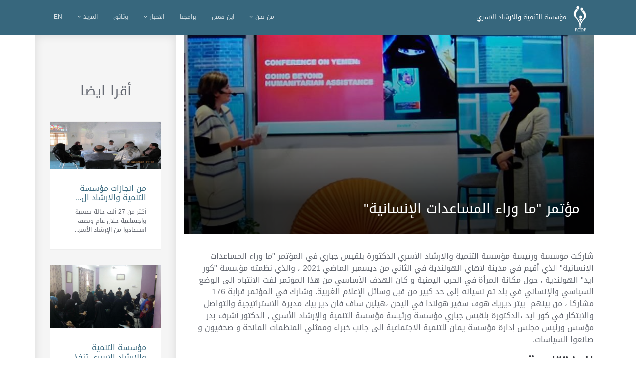

--- FILE ---
content_type: text/html; charset=utf-8
request_url: http://fcdf-ye.org/News-details.aspx?id=3112
body_size: 45546
content:


<!DOCTYPE html>

<html xmlns="http://www.w3.org/1999/xhtml" style="overflow-x: hidden">
<head><title>
	FCDf
</title>
    <!-- Meta -->
    <meta charset="utf-8" /><meta http-equiv="X-UA-Compatible" content="IE=edge" /><meta name="viewport" content="width=device-width, initial-scale=1.0" /><meta name="description" /><meta name="author" /><link rel="shortcut icon" href="favicon.ico" />

    

    <!-- Global CSS -->
    <link rel="stylesheet" href="assets/plugins/bootstrap/css/bootstrap.min.css" /><link href="assets/plugins/bootstrap/css/bootstrap-rtl.min.css" rel="stylesheet" />
    <!-- Plugins CSS -->
    <link href="Admin/assets/css/pe-icon-7-stroke.css" rel="stylesheet" /><link href="https://maxcdn.bootstrapcdn.com/font-awesome/4.7.0/css/font-awesome.min.css" rel="stylesheet" integrity="sha384-wvfXpqpZZVQGK6TAh5PVlGOfQNHSoD2xbE+QkPxCAFlNEevoEH3Sl0sibVcOQVnN" crossorigin="anonymous" /><link rel="stylesheet" href="https://fonts.googleapis.com/icon?family=Material+Icons" /><link rel="stylesheet" href="../assets/plugins/flexslider/flexslider.css" /><link href="assets/css/owl.carousel.min.css" rel="stylesheet" /><link href="assets/css/owl.theme.default.min.css" rel="stylesheet" /><link href="assets/css/animate.min.css" rel="stylesheet" />

    <!-- Theme CSS -->
    <link rel="stylesheet" href="assets/css/styles.css" />

    <!-- Javascript -->
    <script type="text/javascript" src="assets/plugins/jquery-3.2.1.min.js"></script>
    <script type="text/javascript" src="assets/plugins/popper.min.js"></script>
    <script type="text/javascript" src="assets/plugins/bootstrap/js/bootstrap.min.js"></script>
    <script>
        function noteModel(type, msg) {
            if (type == 1) {
                $("#SuccessMsg").modal("show");
                $("#LB_SuccessNote").text(msg);
            } else if (type == 0) {
                $("#ErrorMsg").modal("show");
                $("#LB_ErrorNote").text(msg);
            }
        }
    </script>
    <style>
        @font-face {
            font-family: "Kufi";
            src: url("assets/Font/DroidKufi-Regular.ttf");
            font-weight: 100;
            font-style: normal;
        }

        .logo {
            display: flex;
            align-items: center;
        }

            .logo img {
                height: 100%;
            }

        h1, h2, h3, h4, h5, h6, p, div, li, a {
            text-align: right;
            direction: rtl;
            font-family: "Kufi",sans-serif;
        }

        .list-inline-item:not(:last-child) {
            margin-left: 5px;
        }

        .header {
            background: rgba(55, 103, 125,1);
        }

        .btn-info {
            background-color: #2ab1c0;
            border-color: #2ab1c0;
        }

        a.btn-primary, .btn-primary {
            background: #1b4f6d;
            border: 2px solid #1b4f6d;
        }

        .footer .social-media li a {
            background: none;
        }

            .footer .social-media li a:hover {
                background: none;
                color: #2ab1c0;
            }

        .main-nav .nav .dropdown-menu a {
            border-bottom: none;
            padding: 8px 0;
        }

            .main-nav .nav .dropdown-menu a:nth-child(1) {
                margin-top: 5px;
            }

            .main-nav .nav .dropdown-menu a:hover {
                background: none;
                color: #2ab1c0;
            }

        @media (min-width: 768px) {
        }
    </style>

    
    <style>
        .intro {
            font-size: 12px;
        }

        .related-posts {
            box-shadow: inset 0 0 19px 0px #0000001f;
        }

        .heading-section {
            height: 400px;
        }

        .hero-wrapper {
            height: 400px;
        }

        .post-single-block {
            padding: 33px 0;
            margin: 0;
        }

        .related-posts {
            padding-top: 96px;
        }

        .heading-section .heading-content {
            display: flex;
            flex-direction: row;
            align-items: center;
            height: 100%;
        }

        .blog-single-page .heading-section .back-to-main {
            top: -59px;
        }

        .headline {
            margin: auto;
        }
    </style>

    <style>
        #header {
            position: relative;
        }

            #header > .container, .main-nav.navbar, .nav-item.dropdown {
                position: static;
            }

        .Category .list-unstyled {
            border-right: 2px solid #2ab1c0;
            margin-right: 10px;
        }

            .Category .list-unstyled li .link {
                border-bottom: none;
                padding: 8px 20px;
                font-size: 12px;
            }

        .read {
            display: flex;
            flex-direction: row;
            border: 1px solid #2ab1c0;
            padding: 10px;
            height: 155px;
        }

        .more {
            display: inline !important;
            position: relative;
            text-decoration: none;
        }

            .more:hover {
                color: #6ee7f5 !important;
                text-decoration: none;
            }

            .more:before {
                content: "";
                position: absolute;
                width: 100%;
                height: 2px;
                bottom: 0;
                left: 0;
                background-color: #2ab1c0;
                visibility: hidden;
                -webkit-transform: scaleX(0);
                transform: scaleX(0);
                -webkit-transition: all 0.3s ease-in-out 0s;
                transition: all 0.3s ease-in-out 0s;
            }

            .more:hover:before {
                visibility: visible;
                -webkit-transform: scaleX(1);
                transform: scaleX(1);
            }

        .readImg {
            flex-basis: 50%;
            height: 100%;
            width: 100%;
        }

        .readDesc {
            flex-basis: 50%;
            margin-right: 9px;
            color: #fff;
        }

        .moreContents {
            color: rgba(255, 255, 255, 0.8);
            border-right: 2px solid #2ab1c0;
            padding-right: 10px;
            display: flex;
            flex-wrap: wrap;
        }

            .moreContents > div {
                margin-bottom: 5px;
                margin-left: 20px;
                font-size: 12px;
                color: #fff;
            }

        .socialIcons {
            font-size: 15px !important;
        }

            .socialIcons li a {
                margin-top: 0 !important;
            }

        .main-nav .nav .dropdown-menu a {
            color: #fff;
        }

        #ContactUsNavMap {
            width: 100%;
            height: 300px;
        }
        /*small Screen*/
        @media (min-width:767px) and (max-width:991px) {
            .hide-sm {
                display: none;
            }
        }

        /*smart phone and tablets Screen*/
        @media (max-width:767px) {

            .hide-xs {
                display: none;
            }

            .logo {
                display: block;
            }

            #header {
                position: absolute;
            }

                #header > .container, .main-nav.navbar, .nav-item.dropdown {
                    position: relative;
                }
        }

        .navImg {
            height: 300px;
            width: 100%;
            object-fit: cover;
        }

        #map3 {
            height: 400px;
            width: 100%;
        }

        .hide {
            display: none !important;
        }

        .mapMask {
            position: absolute;
            top: 0;
            left: 0;
            height: 100%;
            width: 100%;
            display: flex;
            background: rgba(0, 0, 0, 0.53);
            opacity: 0;
            overflow: hidden;
            transition: 300ms all;
        }

            .mapMask > h4 {
                margin: auto;
            }

                .mapMask > h4 > a {
                    background: none;
                    border: 2px solid #fff !important;
                    color: #fff;
                    padding: 8px 20px !important;
                }


            .mapMask:hover {
                opacity: 1;
            }
    </style>


    <style>
        /*---------------*/
        /***** Sadie *****/
        /*---------------*/

        figure.effect-sadie {
            position: relative;
            overflow: hidden;
            background: rgba(55, 103, 125,1);
            text-align: center;
            cursor: pointer;
            height: 250px;
        }

            figure.effect-sadie img {
                position: relative;
                width: 100%;
                height: 100%;
                object-fit: cover;
                display: block;
                opacity: 0.8;
                filter: brightness(72%);
            }

            figure.effect-sadie figcaption {
                padding: 2em;
                color: #fff;
                text-transform: uppercase;
                font-size: 13px;
                -webkit-backface-visibility: hidden;
                backface-visibility: hidden;
            }

                figure.effect-sadie figcaption::before {
                    position: absolute;
                    top: 0;
                    left: 0;
                    width: 100%;
                    height: 100%;
                    background: -webkit-linear-gradient(top, rgba(72,76,97,0) 0%, rgba(55, 103, 125,1) 75%);
                    background: linear-gradient(to bottom, rgba(72,76,97,0) 0%, rgba(55, 103, 125,1) 75%);
                    content: '';
                    opacity: 0;
                    -webkit-transform: translate3d(0,50%,0);
                    transform: translate3d(0,50%,0);
                }

            figure.effect-sadie h6 {
                position: absolute;
                top: 50%;
                left: 0;
                width: 100%;
                color: #484c61;
                -webkit-transition: -webkit-transform 0.35s, color 0.35s;
                transition: transform 0.35s, color 0.35s;
                -webkit-transform: translate3d(0,-50%,0);
                transform: translate3d(0,-50%,0);
                text-align: center;
                font-size: 20px;
                padding: 0 10px;
                color: #fff;
            }

            figure.effect-sadie figcaption::before,
            figure.effect-sadie p {
                -webkit-transition: opacity 0.35s, -webkit-transform 0.35s;
                transition: opacity 0.35s, transform 0.35s;
            }

            figure.effect-sadie p {
                position: absolute;
                bottom: 0;
                left: 0;
                padding: 2em;
                width: 100%;
                opacity: 0;
                -webkit-transform: translate3d(0,10px,0);
                transform: translate3d(0,10px,0);
            }

            figure.effect-sadie figcaption .link {
                position: absolute;
                top: 0;
                left: 0;
                height: 100%;
                width: 100%;
            }

            figure.effect-sadie:hover h6 {
                color: #fff;
                -webkit-transform: translate3d(0,-50%,0) translate3d(0,-40px,0);
                transform: translate3d(0,-50%,0) translate3d(0,-40px,0);
            }

            figure.effect-sadie:hover figcaption::before,
            figure.effect-sadie:hover p {
                opacity: 1;
                -webkit-transform: translate3d(0,0,0);
                transform: translate3d(0,0,0);
            }
    </style>
</head>
<body>
    <form method="post" action="./News-details.aspx?id=3112" onsubmit="javascript:return WebForm_OnSubmit();" id="form1">
<div class="aspNetHidden">
<input type="hidden" name="__EVENTTARGET" id="__EVENTTARGET" value="" />
<input type="hidden" name="__EVENTARGUMENT" id="__EVENTARGUMENT" value="" />
<input type="hidden" name="__VIEWSTATE" id="__VIEWSTATE" value="BO/iZ5TUOqj+2I9DYvHL2IpBSywSpUehSvQ17AwnG95CadJmgtDduVv4L50vVuHCZCejt/PiAK7mj/dA/ePQWoGAcVGxwUmFIE/hj8nOe0fJDAQiwoiKorp9E3yh0wBWE70EpbYhNrXVtsb0Hxuwa/ldz1FsavVAflute5/uEd4H6tpBySIM5bNDM+weJLlPNUUZTCkWPcLDHq5y3XGD9NQGwdXTur50wxeDFDwlfhfzkBVrSB01aZ0APYl3nFVLBdYdD3aBbBATjtP+ydUH3f+pQhIaiJIRBcwyioJDcmzjwIXu7oamrS1mlEp3RoIHiTHpe0R97S1wkJ8eyl2TNnTv9FJcvEiQMJ+i0gFA9WD/zJfPzjL8Sp1duwEvYor+ejyU26C+P+zWITcndlcP4Cy5c3T8JN5Mfbc3k0c7nnQvagp7PTUuLibrgBXdOyoAGLHBMQ+HbQiiRrTqCc6JT9og2E0AcKKqX2ECgVRSN1imPbjyH57/M95x6Z/134gNg9l+qBu8WVzjBVeA/Z+76aQhgdltsRYQB7VwYwIWBSaEQt28JH03GI412fLv0MN9BzpAuKquOhIIpMq3Y8vaDRBdXlpTNGZfk6t4kh0uiABLgduntndvgKzTXlwexjhGM1pwRLf63NG+L1XqgudctR02HJCcWz5SNcTeM+2+gSkudZ9MiEIS/2XHplnnyitNm1jkcLLJOrAy+hMWjZxAvI4NsAujDlAChMSbW4XEw+W7m6zLBtL/T/jXqwrRPaVRDxGwQEl6LvcgliiWTjkCWwW1KFcQ5JGHIGFPOn7/CS55VCD/vF+ofagM27DyA6I0GBJf7tKhfLRl00bl0pNe/Ny/IVyBjjvlnP8z89YdARk8HS2jIfmwVmi0v6qg84MOAEKCOrBgqzmYDiTkQk8tXpXwluwD5IOhVIN76i3BCoKMbQnb2s+uAXiFu8sH8pEcJV32FrS03afX/aF2ICwGtvyo+5rXNY4+XZqtr4cxmw7VpzAED074aP58Y0j6cVmUZyHxyX6dFlfq0AbBvWe20SSiXzblmU2dybsTCXqlr3kmLZt2jyjjylyWcVKAQSIvjUPHy07Ti1WH9KLYoAVdLgtOU0nVcDvj3GHVO/OEa5R4Nmu6+C/6yEsXFsDjeizEfkHKnfxmiFb/XT70elMkQgYnrOqkg2EBkRvf1rZbCo1Pz+2p9aZLx0i3l+Oue5DclV3CNe8t82QLJOSngVpC9lwhodrY578TLw2kY3MfF2ZoeHh/VuJLxVJwxMy3gmPMDC+XXP4uh+niAZnLL1uXH6WyI0QDwlZjTqeUwODdrGuHOJnAs5UWfdDsn4O271ktrANcFZGScSY5uVSW4wPbnvQ/IYeUikgu5KVfmJ8zSdm3VKASd0uXhMIQi+sRM4fAhHXSgC3snxLDSzWR0/Vp10yxH4kA+qxCHfM3CtzthQ9VUJWqc64NZkHYa/fZDt3XGH9GDpe5ZwV84pXyPwuw/To3NPT7G7APUIckU3n70hqNQe17Tb3dpdkkiTB8hQWSp8HetcPo+eKmtGeogzSMfuVq98VcMYm1Bozg554LAOcem/lYQ42cMIAhGgNtI4nlMQFeydM1EMYIjHsAyBXsKPi0OCOLIfpKvpkQrscaTYSQEuy8SPPEYkVjUzqnFewXFpGvIfzc/[base64]/fwJCnGWZeQ7F2e5BDtlUe8fYO5211PedSw7qquu13PECg6NvEphiivqohtHh5Q/6Iyov9CnItpcaq1zW6/0HLEeE6pM9oy2I9V1IO0n8n2BZxmgj867EB7TOtChumL0vCTFEXVw/HFqiBx4woYLE4QUW4uwkN7zksBRtxMaCaOwQEec4G2zjoVtcuJj768gKgRv7TeB7m6chGfcZxGUicWPvqL9mgIApc5O/Na0d234Nd8PYFEA1c1FxL2dvnA481Bm9AmtA/14Y9fWQUJ3PfBsy/91Lqb6Zi5YBxKrLM4JQWX4mzZb6iK2AeMREe0Z9A5sreWHI8RmXPdr7MFLBKMdIcGNMIabgQQltK9H6r/MGiDHvR4QqmMPBr65UleikrFCeTZqULj/GN5U13RHmPMIWwtNBWDQRfCP94Fq1gW6poORhh/M8R1WRkoNiZk/t+uU1+3nw3dgXtHuid5u98MiOZwqshkwFJgUY0/RMCTwR9GXIbMR3Z14oTC4Nh75tam8mMxSx33S0IoPsYgcruyuC7d0/Vkxqq5zAI8x/lSTBk0bW8Rolmnr2dA2OjAxsK3KYwZSUOCQVb1q79ze6m0qpqHtE/FBChwupD2Ic5rh81OiWLqly20niAUvPMT0f7oMaYkN1gAW4354N64DwA3sp9fR0NHaUowBnRPsCLTSc3y0DhnWIagvj5/+8pp0UTp6MneQtI3PO1ajhG5hsWD94LrDCBhwihFd/big8M+owTdBTNruMy9hfig99k/wGKLYy5UNJpx39RICUdFvY0pmWFTCUIw1YqTGHS0KLjmaEfPFN7F/DDwGb3y/GpSzoyk1sclMqZ4mhAAjTRvdtpBpqz/DeSNdIOKIVm8qdO/gzoUMejHP6QKTwGmWvLGHEBxlx1eo5VOMLtekTYEkjxiqcz9jIvAPVipwuyrl/l3vGP/tGPs8aw6Yae07coXi2jhl6W0DwdGcBSlblvvKwSF6aw0fyV6ZgotS2nPZQkW2BT6R0zeUStNS6QZlAWNboDkpEVdKKkEffFzko5Wx5ezj2ZDpql5CB26xp8JRf5t/fEbj2svqzLTMcdiG/[base64]/v7gKTwiWTcCVSgPg8DhQTqDAR9HJ49SZw6JH5mj61PZQTKv292tzbzgsw5PKkfanZuXNZz7+3s+p0h4Y1Wf3KsohKBVyzOuqyzZ/[base64]/dCkbJDaOuVPAYWWM+LAvPB5eNE8EUy2nAbJCT4SWan3KmyZ90ujb4c1n2ubuiM1HDxcdAUgBMs9aaDyvWZkJIt2u8ozQVy6IyfjIKQJT/4SgywBaEtNP9dgMlGAllJmyjm6DQbxB6dILl5sRwdGhIBSgL6zthYojgjIEj1hZjrphsDroKUpEh+9P6ZOjkmlA5laIZ20fA0I4gqv6Mk/XARLV4YZ5jA79m3vZnK2aB+FJqx1N58djujDwJp97Dymb0s+IcoF/[base64]/NNofdxwAIJbaFNa4/KmZlFKdCCjGcDHSwMPlSm8UVAOOGwaDreQnAfX5zhrgcOhxTy3eUN/QlwCI0eevSQgJrsAZmg3i1XTaeST/k352g9au3rQk/ZSPo5tKSSCDu6zdboAd7FOzOtclQ3Rx0wr0NrVKYMEaZt3EIZMXN4kbWuHx3jzZOLa/uIHSqWd1Zdf+BBvcmTq3TZFGQkpkRLf0zngmSTZaACpBQNzzdkxKfvkMprLENZO/qs0mVwKQ1r2A1laxn25N/ZtC1gXd3qFV2loVQ2cTAEfSj0co3CmxgKq8L6naOxNpx6DfX+k9wgRoB8kt3vXBWjfFH0mxZdwIPaGry3SDyhX/jI8aRqB4b2MEUJ375G3lSG0XVX+Tdg2cZmoOYGrP0n8mZR8MyP+urxtZNTJTaEeR2V5FUqS/ryv8Zjicf+CgSt5TP1iV8ddN3ug64EPLw+YeZnsxvhghlMs8XfpUdYA7Hz745g2IjpUyHdaeNn8HCRgiVCyhya2xtiT67Q0N0AqPK9h6xiNgh4cSnMUMnRj/pKtzqZYcNlfPoAIiEzoKCVET34HWKQkTOeqxCukV1n/KjDHA5DkwU2udHxmaop+u3yDukk582nzZixuA99H8//paTLJBc0hS5CQNXFYFmsORMk2wNFc8tjWffZfhMINDRoxKcLf8D+xUzAPvbClNiz4WxteZFTFbkluTLCiDIopXm+Sg1Rmu2cyqNcbTdr9MzSUkdXl2AosKwvZU+WK6n7EZ0QZjXE1I6/aOA3FmEEEjzu/fNEjpQXTJaqNIcc6C4l7cmfNac4f+cErEF5wZDuNivZJg6uCofaA5l/n+G6yFLG+ERjv/QZWwNHMiM6FnqzXReGfa3HEvDyATYTDqXFpwAntjspdHYN/+0b7WGApMDzj1ZKC5dKki7EU6Z//qJCFDCmorWhupE7rljcZFegfF6tk82gD584klu932ywtazVwJ3y74FQGpdbRSgFKd/RPhaHEDL71lAf7YJrY73TVg0tNtSv/RtfkiE87nsf9+QrxwBXMeO+yn3aDy++ozIdxX5D+qEY97ubMrwkfB6uz7AtfvwSLWKQNYTAkgjNlBK5qAKuHNzgPeZ5yZ5zz4byRinLa5zbYc70LtvF72H179BpFgdJ8j1zA9zBzSMAOkiJE9TL7c96eu/UIDw/BJlgc4aCC3kSTXsxsJ7erZl077oKGMUT3Jf6ieJSWAHdFUFp0/ABR6UVuwPPunT2Rpa3YJ7T+VMQWdwjykHM3VHdEKeQLKs0bUGyGpfU7cxu8+tIznHal3gW5vjczZwzIGIUQXU+KeMhqqD/l6AhiPHmTTKKvPah8FVnqvI1Z1eOoQvmb68vZMx3zkjfYEIZWyjY4cILQLgosocWB/YeKVzo2Fklksj3zf79I5rBrK8egN7zZbU7pdo7dSl3uFRl3otiTthh7YtoGAKPBshyNGA1ym/l0JaNfwoeaIUpBL+gs22nQNwdlNtTq4K7iC6Ok47avWNXXNhshLuVvbwPYAq5rmWzwUM7Ui+OCnyMyOTTcyWwTluhLXR1bp+m4FC8r06K0oL0MuG15Ezk69x/nzA8riiz6t2fL1ocs/CbCWGKjLfT+IVLvcHkzQzL7M0tVbLsPIbR3PtBFDpcdzTlc5qAW8i3Z/[base64]/8frRpv6k/Lgw5LGEBV++8f34G1ickSkUcRH+j3/kOgg2OTSltpt189NOJWjYqmq4SocBxM2Tkp1/olamPXEcv9L2+OAHZBZ6wKDGITi6EVXHOkIH0Xq5lFmasuodlzLFkAhBrW1QTiLwBNvHogx7cFap/LVFJ6DQWIEQh8H0yDDJoYfdYdyi/+5iO0wwotGClWV1EJIZRqWMXhUTezPPBz/PANd454YX8ta2Mr/2v8dSF9kJTDqpZZM34l80CY+bFltOTq1DZ4516eLv/mzPy2NNRr9B62bIpXraf3kvbL76yRMlOl8/kGziiLANjOh0/5fgQywWBzeFKh7PYAjmNMc9zgK1q7EFyPT8SDWksAp9IjB9HLJlGgg5k5PUpTw2ixCqElY/ztBU8rDvA/O2+h0hMNmbEMIY3ulAb9wmeo4Bdq/hj8eF4ytllK4T2CPBLq9e5F0cb43+h958jrcK9ZVHV7NBeMwHFFnLJG/HNkg5ewxgBbrWrpnKju0IR4Snqx3zDs6xyB+IzxysfwHlFOmcecvsmhR5O2xqk9Tpm2GxTDRhWppxfgUH6sGQLpwG/c4qWq9ISMy9nn/1iqPt8/EzpRYsNPS8R4/WRRVW2jGIblq8jcQuI2aaryM/7JQUhkIglFTNw4gB+ZWWY8IQch52VLwbPmJFseTfFJbqDrBghzkwb7/LnQUxWvPUJ0elUCqbcOKoOu0mTRA95phqrkRfXE1wG77WxHXSv1pASLgHVG0wXlyCZ7bsWTOjLUcZYIBcRWl7WhKubhdMMHAARljffdPynJLxkLwEpnTZdJeX0uTmx9Tvls88klRLD3BfppM8oyuNVegvTuGdZ/X/6YAzeRSWf90spM8xEjcmPV0Rt3Q4Q+5Vk9yTBSRdZJ2BqchxzJXDQZDZb18MbB6G7t/yK46HR8n7vWB6ZAfqrKc+gwLSLN3sYYNXNIMT3FxXkoYDaAIZsxvgXxZOyJR/lHKp8+9q+g5+/MDXfjiQDekB1c1dhDx4aKEM1ifhtb1W069Q9r6b0sYeVJW1cDtm10URbFYIH2KHq5IKPwr8flDmt8N3AubG7uqZJgAI/cLxSbTO63M9wgMwA0fOM2i9Kwl88td5Lcba4sFkkw9bfRkhsNDNomy8r5IGlDpHsp5JOQtskKa8RO4bwZx4l1fa15CcmLdnZm/1efkGVuVcj7vzi+l4BR+j7s6r9QQ8LY3Zv8JR562bBJuzRiF2Ksdo7BX6/bPEnVT3oBjmoMJ8ByAJtmgpkum3Z6ozNDyP2YiEEKyZW7I6i6D79xmxgCkTZcSjIeZ8KsDJq0PNaDvvddwtvNC3XIJdACR1zu6hCn6+oYtkIXxYejsXlddZbexthSJWoQ/lFicRAY66uF/AbjghHFzvzYdLNbCPkJBr12RpfbPiqsv1SHAyZn3zAF9ZSj/C8eseoDxn0FN73xKG+WSQcuejTBwIqpfd64P+S6FtifV85mPMs0PiYlim4D9BQBBWx5TOLjdup/dDuntOschYW/fCf4SXJmQ7boY6aaAxBtKFzqX9HTXVt++kIx+wl5fr/fm/J+b2TcxQJXbvXpzwoI3J4C6xyqw6qH0YNI+6wTLYtLKX5fsPpfhQkKyuwbSFYqG9wV4HKaDdfGCF72OBCIsgBlG4cBY2xx1arCfkIrNOFCFEPnYp3JZ5oV/WL10ALCGfica9icXF9IDt84oVbMgJVr090KRDROm5FzRrnugiwHOiHxIlUKW8RSbENln27/Vo8fqZOn5z93OoU18CZw4Aq7uOBWYXepeBn39avnx7uZ0Y7u1J413ktDnLJbPHKqYgmOTJbJu1RdnGqSRWWlnrU6orldbil7pYOm0RPbn4GwuO9WCtiA1ig8Gwq3K0o9wcOcT6mx0179g1kUa/gU0RsxYZ7FXt2EVW5pCPu+RsRF7SKFE89Xl5VLWGMD8rZPi5tjmKJE+UCjGlFyvyBKlczKINX9RDLUPGXUBJxhB8LYaujzYpcNLKdGOOd0t6k9g5EbytfwyDE7PY/u9+3hdw3hAb6rB84GUJ6vMT/hXqKzOW9MgAQBKNuN4ffJHRoqbAeqCbO3c+OWfl9WL1temVlZAPlBU3d7fgov6VC6yDP5c1BgNkiviV+9LsRGOJn1kl9+ahgmqSBqpe3usNDTBXDrU/Tda8u8LPyH3neg9IxYr6kste+YpecJFSPKatoldHNYg7j/gAcpnewv/pJ2owOmd5o+jaNS6K//jzXEtlDKhJpjYgs0lQ9CnKAwmXTGRFBvGdl7VqXrqvQRjV9ND2BpZlHtmyTHd+qBfPoaW+Tc92TIMUqo5lem7LdQwBeH76nTYgubPyw7iA9CzxFQg9niQCZZzCBEN4meic8I4O7SEu/z64XO2RTi8cemaI4C7o6EV76n5UEwkes9ZEhn99W2G93wt0U9nYYLFBQZx3bxIm5MRaGGyNwZVG7Dw0TKGmL4PXpbdbIOya2rol+uDZbbLiyz5HaHtbY3KDneyTdFlwqbGbzXCviC0E2lOmn0zKT9CM5HhWn8cY956h4ljF9DhnjFD+Ag/IdyKbJ0O6F7F70N7XhQyVYv+YEY/EfdIETbNmRilgc4TyPBM2SAThL5JtNUrnd9+F0bzFq+q4gzf1ectPUIL+uR2mppTWGS5YLDT8LQtZOBw2VxXzsaBxSNZZdRRlwctIifZ54Gwuy+JYHa5KTsQeF1lkXDKh+QG25Y9M/zGxA7cqn4YN93NKkN4+3o/fVzWPP9DT97+cowZhs18Gi0D99841PawoAnvM27m/UkTkgVYc5F+56bgOSPjv1VyzOdyLOo6ZygboB4PQUkEbyv2UDQh6qX0r6k+6n2oFnGmJPjs6SqZx6G6ArZMF6fggRdsJmVDlF5t6yvQ6kNlq7ysDx90z33bFJftwq6Dcg1v7JC9sR1AU3L6XhreKX/Gou/ejRZAYX4IokqbVPlhzm5WSSGrBYg3proqmJZjuZQykH3E8NkVLWNx6kyrIrO0xb/yu5oBP4U4NT7VbBQ4Ro3teVKyEsq+lEiRjQk5zoSd47R8lndDVFjn8g6n+vIL01634iBub3wzW1qYesra+QCEQgmQCdEtCkWJHKiXiPJ8PTNIrz3eaGz5BRlCl4MMO31KHqn8pmx/+iBzdvoXC3b0ipXLCu/m5EembFDvG3C6GyXeoZbMLt0kA/MT0idL2rl5pbAGTqiMX525njEFRk/uBMS9TDO+wfaN6BFVWg2vuwusop9RGkA/snkdUQHCaR5b9ocGaFEQVsltKyNLGWPGm0qwrZ1U0nHdDxx77RlIqpaYN1AIM8OZzUnzyyrAw8+/Iq3Xsejf2LkMgmkFmulTGIF9r+vwDNaX6v+U/MVMbsYjQi/[base64]/DGsvtm75GmMubYQQlJfyvZLWQfZwvZp9LPcmxiJU7xxipMzrPd+KeP24LBPgbqm2xzjCVmwdWG678kDfKsUgyDS2A+hxu8LaMskumcVKUk+Qxz1n8HxmbYwFhuDd8Bb57E4hqRtfx8IFSYl0HumqbqeMxtfBzDhGHOHa9o7XjARhGUogUO4mxnQQPA/1tyMjq76iL7UfZEJWdMHATLOqqHajAAXSDhF8BLf75og3uW4ASGVK3NWnutxVjTJAjgYNDUAJJmHkrTASmXeL4wOv8QRcqzdN7/6xUnt6w5uMrJTR+w9E5rzDhklXrbpIXEXpn11hgSIlXoba2iaoTVIA0WnToTKzn99uu5ruhbgq0CKCiIDqDhaSqpR5cA/l/LFTPW6qf8wgxIPd78vFiMl8247J6K/8LRsv1cv37qjUJVApHp56lK2XH23uS1dfipIoChhFXD2Cx5F26UGUGj7NzmDMhDQLAec5+J66mGsHdn3VeMBuBl/[base64]/5MomOq8F71a2aUWRIIr0cpsc+B5c8T33hPj7/7/25gxJ/P5QzTrmXZVDAhS7Fgpb9r+418iOqkjkAGcT3KGXkrZ8pRraJfMZMsPKmxThOc6qWN04Uq1QkOrghbQ660GMnjQiYYWKZssdDZTuK1LJN1qHpWFySJbu5i7VI57BfxPvkLqR+J/V1RlYsKy4dElcBAO2/6uc3yJHl/FpKJM12m9fLTMeLP7pAfRwkCfEPgvY+Jy8sqEhSZhqB204r2fJ+4taa/UbqRcyjpOn8+ys3FTRXw/yjRH2mB0PlhXU+hJOcq3QhOr9ohfo3+L51jfdmS2UPfTGnvaX8i4cyzyStnul3GFrJ6qdrdgc1YftpJOpm+tTNuPzCnDnjluoS6IqMeXwQBgA6cXlbD3nGMqAl+cgr7ugHHrLK+TcSr5Ua+H3Kq0m6GiA3Gf+fpi6ZIV6YO+vM7BeVTRVw/[base64]/5dcge/e97wUv1FWJWvsd4VtbpWDOl/[base64]/sO/oI5JILd3Us+BpHD6t1P3wfS2Z3QJPEKjEpQPlvtFBUKGQCUbOCPK+1aJqXg13cbicFpBzblVCEb6W9c0PeG3/iDL7jKRX1CmGZJ116aWBQYxya7Xl+TBlW1C4FHSFUuY4MON7ROTHvpcMrDpOFRwmtiwD1B6D1TleYtQeGpGu+Jx5q7uyWV0CSLt+WqIhHCqXEAYrByBZa3u8kvfijgI/vZwaqH5qyi6McMsl6a62LmdGBr544+djIvpy2xCzPG4PvHLjbUVZN7kZ3DGs8rLc+mQg/O3zDghHEKG6hMqTn2DgfE4ghhU3bOcjvQNf2k+apzbQnVCX9H80weTci3YKBX2SZpxmAK6PO17V6C1AXsMU4sdsYldlxJHZi7TP2Gs8eX/mTcxwAE5ScaHNEXoW5+506HypIPGxpOP7vQIxmxmELAjT0hB7BT2bM60M6zWzY6HACksnldlzLsRN4VdyKBJcatKjEFQQMMlTJDSt4g7qAZOSEIabq8IhlrdCqkdQj5XaNE0dS4M2BUYFGoY9VVFTUap8urNHs6C/7HLtQqtsNYxU/3KLbxYfaJc5hQA757rQKA23kubHDzwUX1PDoP3M1mU5OaWaYtqNMS3k2ZH3hKVXXc6v+6XoB8b+R+PvAAa7GJcziqwggeThPFBBZ/hOE8vB2QBfxbWVK2CYTV9oTd8x45f/WnLpN18KmeNz27tfmxs9kQgCnpITiUyxv5tt0IENVR8UG6Ha1IaddBZ6i5cVX2Vg+WqcTLVphFVqm6Pyk27LVpsfz0iUdcda23QHoVthRBV7VA6oCMEiZMjPH1v2qny4Ff/mT+moLn7fazqW6RWfNgMoFRw981BPkD4Q10bk3GeO5O94IMyD1pJ+cTrk5oqPe+V6TNWGoyZoWvGMgJcIgO7W9UoShGgpuO9sr9RmkbMewGQ+6u6hhJsIyin7B+/9paa4NXWOcpB6c2cz3zhvkfsIFtJQY1ZAQn8S156bDE+dNrusle9/aQOyQDNsi2WBAMzFoEp/ALblFovl/iEIjt+BSAK12Ym+MjRXxxDhcbKs6fUbf7DjxLHr7OhJTu2OC47GltvGLgzpg6CxnsMJl706ytrmkbWo/TYuxqZ+HAo+GGlptGQVmN2KV5FPZ98jup+styNUlxyRE8Ble8V3t6q4BGkWETanJqMt080sMyRefofSOGvzMOQqPUdVIejKDfA3kuhk7qRqpOf8rcfKpeetYROnZ98HcSPCvYGhuqj5QAGLp+HhboDVpaw/E0j8YxYn2Ei/xEJHsK1oyOx9cTRLb7e4ytFTgx70FiC41vOIwsUbxLRJvmYSNwpGsNimpFyNuqSQxkfVsOA+QEN4PBsD4VTnHyfR4QRNYIw4EVLwGZiIY3et93okn1W/aUgyD9yaLWXpdoOWIlQNp6d5VuDDkIqrcUu7dlfmPI6sBSjb9FIqQIJliNainyP+Z5rjqr3CEY5gaL5kAyQDLp1A8CfoQ656a5feYQ1PF/4s5OzXVUi3YaNr8byDMXVfrmd3Dk7IvwQjMJJ8f+NEPSXXxeJTWwv7ggbPN7uASJLh7SB+/22EveV4gckDPxWRBPV0zn81hdk1Tqb4VxNWzfABsWBvAoLKUZ7nz7Yv5xKK34i/wQUvWkvn/5AVjk8h7wKJdcEHR+2V0e3AFPHsMefhWss2MRQB2uOCSQOjqC5btY/OtmMZsWurGpwCzkrxs24NayyjUk8YiOYRb3dkxKOwG0Kwpbpe6/xt8QV3ntRiUg/K8ENuRIRgczoGKmM+jUqs26r6b+eMxhRJMiCiXfwcqesVzCCCUjYyv8cl9KGk7e0v/eKXmkawBwoQ6k17kvaXPWD11xm/a/4qKZOX/X8mAa8xmr1LeOYmLrSuc+51IbAwZwQhHlZU5jqO/+uItvKMePDFHX1f0yoIIuzr+J1jcQ+SGrmR4CFrtp3wNM6HnNS/g7u73EYerYrGJ65hiqdcmw7E+VBgiwja6i6ST4sCMgUrZ0H324ICluai1gsQxRo7ETihkemkQRaoSBljhVL4kyWrFJACDWtFfi4pL0Hc5BNqNsLpo2A69g7ojt5kQ99g54t+Shd4EmxgsYWUBfnEAoTvR8Mka/Ke+nu9/QZu1N+gb+jySXXAhBjwTsNMWLuBICJLPLEoNOyaQjYVfSs3436FnU1HrJngzUxLbqmzRxjW9pGQLgAloPX3pD3aNrXFLS9pI6AbN3TQpW5KH9cr/[base64]/SJF6pyy4mhUKYgbs60E+pVUyI3O2t5Np+TSe7yFZ/hS5mZJs4QM2mWqnuI79Hs/dVBR7PkMOetZpwaapF1dVcNN89TSTuc4xsyqsguL+syIjGRajSVRk+oLru6q8EP0Ji56Cl6DhZ4gJ7ZziNODSkKcIOQ7rKE2HxO+i9rg2N031skyaqba3A36Ibj9f+sveHrideywhN0/1lJCirq8tETlTg6jofiME5dfc5GeTpIaAXh6XiRwbqOim3FsPIJyCCMyeJkiSTt6M1d477zMCqUJ6/uRQ3Vk26HYt1RONd91Ha7/Wh1PWY+sGr+YsmILGk29Z1ygPome67hejAyGEqGHTml4IYr4+IDwx8o5cT97ML3+8T6LeecV725Jrh4K1KnkEKzHQB1k24cL12HAShUgmG+v4dhNVUL9nvJKT3ZLjSiGJNX0xqjwPZ7QOw1erlldrMPspdKf/IzJ/+aUxtbNfmM+Y7iHgf5VprE4un9PgGlUsO02Avl0EIaEPjV1zoq/C0fh52Nb6bwBTybHstqXd707bL+li5kT0j89fFMWFfmfsn4JGKfF6gwur2wAu/08LvoAOZEY4PwALSJYwjP2MQBCQ8SemdjIiuFV/i6KtovUMlcP58m5c71pZNPaV6v6kFDN5FurK8KLP7JMPh1qMQQGYzW2Odf8/qpfUFOvSBkuSCtgQGo6r+EpHlxp4PxOjh0HwwmBvu3bPDufwiJPmuOLzQyAD7Pj04o2UEgMHXscp+0ALTEEIERwwW/YATiSKN1AJmKTcDrwf+yqpouqgPyQPPr3BsorO9mCAuTRNkvR3IN5+ivrSS/zmb2opmP8uN/lfOWJOZGT0M8wAzW7k4wZ2fJelfyEu80b8YGz1sBSOPW0Dph/V0OVEgC6c20Ayi07QmRASKehr0mEZpH2yQUjw+ZHjcGBYrwwQzLPYCJtMqNCRMsBv9okN0wYFHGXeuc4dxm1aNK9/mS2clfktMNQOEOSuxQw5LFcPmkB6a33eLzNDY0C6yYVpxEUcLCx3u8/hqn/aLHOZpEtKygfdqvJ0BE4EqNnwb9XtcCLwx9DLqiQbHnfnZivbjYaM/FYAGZsLXAasXGOXeYpvDCfVLd0QXDpeCK7P9TiVBboPgFX/6bzqJTvK4FBrXW/cUUVNizom889E9ArCBixoGsE9awfjAga34g+Hld67NBSdggNZ/FE519U+VrRh7jQFBKi+CuSwFpd4IybxEvTDdSnaevhw3hWIOjOqKsHgx0kZUXtmj+D7tmGJxJ4qTwvnzX/lRBiAUkCA9DgOlGa3tUvdwqRQ8fhBse0JPjyQkscmv4EvB7c25PCdoIYAd1Yix8FEk6k/sFwe3qpUqm8OCgW8+rPg/zhJwQlGbuua5GGHu6C9no0YijVUSe7DjrX2LdvP5yDqk8SSEma4/l1tAfkmM61TWGdbGeyUK4dljnocfk2tWpxJShM6KZHzfUM7KZnYvzBnLjq1iKClKWiXxzLuMydtJmsdC4RVAhJoxToWP0kxs3QmuUZ5vpeqtv/KRAkgqsCCl1dNqjYWD+VCz3scz4wZpLiYHv3MANFwC5D+RqMeWsbfVm+m6ke1R6/i51/X7zWRx7MhKXMZ3rn57bFmu1ahKO4I17QF05sOgGh4V2rmgO6KBnfIMzxSNY1Xo+edbnCVFxnkOpXWhNHGEFCINELps9m9CdDjIKlA75SDI1iXw7uVdpbfaODb1LlwJVb6Ulf8bv/EpUrjVHeW8YN44x76MM1TIQNBgHB4CPrg0M3eUouSINgI7IFzdYy2T1bqwxHow89a2tHLZmAdD/Vf4+vttmAajIvD1fqZTMn5v+O1HClgOlYXY7SlDHNnFxft+iXTpMIl17zXJmNWqhLZG+nLzskeK/PVkCjIlUEZ9YpS1/KvFKnrRcmb9Wayk6UTB0ewkXP1MryTr9EYJNVBHCekhGxyZDquhaGNgwbFx5QDrhQT6AI2zcNQgWWpq4W8EPr7J7EAeJlB6vhCeqk0hKW8YtaUbdjnZUPn24VggXH/a0tWjGfnYdLz6aCB+8wxOx3srrq/WZXrtmYgBIQwDIjECW9h4mn/vWRCnFXqHoRKsaU/AAQIVkPYZCV+aOp5cK01/hCgpsujg2PGgaVlFvswMOGH6atmTbP8NPujXg5ej8Y8qiJcTaJQKZlLse6AxqQcWnvsvChJm68Y1nfWSzooqltiW5A9D/wzuLfrFDe5XwlDrvRkEfF3GTo9HckP2BswK9K5iQAKrz9pSZdhGchAoFOc3rVbYvj22uc+5sajJICxk2S0cfRSJr32CHji+lt8XG4qdsswYzV4hB9honToITapyfZj7tEXH73D0Cjwh0TtJLV67P+Wibt/2gJhSdl3oiuIgxQTvGSwsRaOlNVhf8wz+if/[base64]/Jn85Z9wN91pN8Gbtr6pccoXGsaYmEN5+eO/CQeKLerd7myjctt/tSsgtgNvbMbfbb2QMRr1pISuUqP5/MamLgVirZgyCO7R7MAAFjJ4UWZ7+SQ1JGB+FTKU7qzAjX1bTJuEP7nHFikjY0XDpdaSdhHiu2b3S4EhHuWHaJLdQCztxJEiQlfIW2j93pRPYXmIJeuWXRuHXPGVgMm5AKbIm0Q1z8jgq+qHGhd+ExgTXnfxrpg6E/TxWcQmG2gtSo4jCmbxtQ3xoUP6Ci9ttO6Ibn6ejzWu3SQNO3CAcejWKxgBUDzzk6erMod4PIW/eX38tpgdu7hOf5CNPNz31gQF/xehqt5/lu5pwLnAYFr3z0SEHaXL38edNfW7R8si92blyBqgOpP4f1S9mHLCos1Uujqlzzc4Kpi+hNoxRtXJi0c+oMJ/RyMX9nnWPpDu3x3noGicsABGpjc4tKA0b6w+z59WDoTGPkfzv7RZOdwi6pE8yJXEhdcSSJncvLiueVkJX8iaG02ZTnLtUQ05QLjMYPnDHKnPu9+ZcR6TumnYglNQOupcTNkiAVvPzpIowIZZoXt6tUglzNBYp+EDl6wjckCP1LbLyYEL79iP1mPi/AQm/xO2EAsq4xsua3EwrqXu65n76lmBTbKSO6axUf0c0vfgntB5CgFiV5XzMSqfMrEjEExyUdoX5yjWAat+eVtcK/V+PSY54BxdvU4ZisHHqkGIoB6IkcJ8n43/gylfQj3GYc8VJKpNFe56lolHCdSJacYuMFI3CqPQKFbw3VOnhQkGDBjitqTaJTuc7XTIuZuMb634XtEAmJBXPrMPGKx3ZwoBcUunvtSJfZxzOKlRf037JYE/PbfOzC8U/LoNOxleBay4GhZvVCUMGTpJIEjNI3QOGN+vim8HNz2bQ11V8xMqHK0nQiVIf2UA117B99KZ7a743ByTakR1rJ09oQKbWqZ+EKOoVGr+rdJnuPJyTqc6YbzF+E4rIGD8gv+J4MS1fQakIKNL+NUfzFwmXxAbOqCMUXhpb04/+awVgPKag732OMWJNu5eni93zw+tcSejOrPIAmOaSpX1eZjQxAPfrlKZ3Ng200zghsJlJUW23u8Xf4/bOWmtlcZtGshR8fxX7nqX7n1H7VML05emNq02DbnJYAEHSsM+h/Imyi2ohHSeEtnqDB+Q0ZukpLEtB/uxLBfP1WBetqaKA4w9jlhMAlYvVoltJV85cZp1ijkwAaTmw55hLqHeh3NFs9azus4JhXGqtVb51iUz5DUBOs9CTO585ZCchIhm+zPQ/ija1SvUidgpAqjVWU5r+Gv8tMQxv0PpXRVmKbrzVWZlK0jy4TuGvrtnF5Gha5RTFr7Gv8cSzaaC9qgObjI8bbDbEqwiX86KZ99IJwBsnWg352eIxVseewIEeXOxfuUzCnVynmUfNsdW/9QHmSHFor3Du+kHyv8cCl3sXg0eFrcUVP1iiZTbSEdLQs27X45MwbzzotPNuDjTm+gcNXbkp4zizMju9L2yg1OpJU16HXnnJgpyOeSNrB638t4lrxLlNMW8h8rggXuxRPw6uFSiDM0an3Bz1/hoSrn7uTmyNtRoP0Oomr3bWb3ppUBgAveLrvbpiqc2JXJ+m5KxWxryLZMilus0CodzsfCLDFhlCdQEuwoIf617np0aw9J31ElxrQ7hBKmpWH/eoEnAkGdHCN4ZOeeYjns82eb2puhqSbgyhzssTR8L2sokmER3cyAxt+B/b/FfggIP5KXIAvcxnFNcW7Yqqf3vDwuPnYmmaWhXkpkVnVIvXEnG41y9cOeNF3FrJ6JR7bYo+K4166baWnEhYPLUJBxggO7bzfkZ1lIx63U4C8YFXTMEaoQIWe0rQl50bpFLY0kOBBFR3MU6R4FgMB/[base64]/MnRKR5eiCZVrQJM+0Y5oI1mP5evBma1zxjxjYsZWehaysnb7tj7oVScSrQKza44HtpnqbjNsPOcUjBm/pSuATErpta9qZWc3FGKXYhgaT0nOSr395eZRRO0PlEIjW/se4X+YrQnq2puGEx5E9EZjOnHiTVgPfxuj+zvmk/zBjIfhvH8ViWnNjAn+kX0IoiAa4cqB0XvviXqd50lE11SjWtnT20xfPYSp3rOAH75CEw2VSIa1VjNSnO+ONy0oZy8KXumhB2fBVsZ88d5TaRBT1oZyFPCO6orGiqOr+B37ExMZ5xfU7vP16x8pyY8kCICqoTHc1wT7sauyQFDDnvS9tI+/fWp9s+lnCEyJsMlTAR0eksxICjO0DCHyrQCPWiLkmVbB+5tPjMeGgAaF43g6x/[base64]/kghOgjusq5b9/KDfrxvwpwuri9bgzvGOf38i/VYZgW49ecOF9JaxRuFoDwe3GMMecAPZq9tNS/hu8U85aEvPrrv0Ivnaia8Uavb595emVYXyVCQ95ouP8ouyVphC6FL3+I4wqAGyyM719mBUMOWm4OYp07KJXcZzx2FWhevCj/ToWFdvZ9Kk9c7EFmGYhbfGQQ2tdtgxnnRWpnnXULrQBmboS/wi6CYqm6IBCBSfz/Lc4MaMRSwXl+1hBXdhN6cw7qHNPgPk/SgPCxfzAyPmar3LWzIIawyNWp5MNyvYi4Epi254wupprVh9d73XtPA4U4ZNphkbbZVXr/wgMZS3DNCyUEPbTfujz24I2B5bT376m+ylG9glYs5jJnuksB26dAkFzyUt44yyEu0GrjEy4+MmCbWnz1mPo2DoShirWLmxzV7PESUpjCwxda1Teh1ydUQPYo2erXWKwPwGvLKK2lgU5xB5bVAPP8P+u/0FSeaanfFCBqPUGPT6uoEk1QaF3iOkyQeHQx1Uf1HAo1/8N0e5JJNTpocqq8HGpIXHVTeUYf0RD+74xbHMEsBVcjzTFWJCT9PeG3GMSyKFJCoeMCzwNKI8uZ8N11WyDM7/lvaHCm/an0RjNI/diwGKAc4/[base64]/5QfY2yGrNYfSnPrUGJBuCltE+kExaGAry1CWr2qztIoFfETsUglTVUe8pL5NrkRcnxTu/GKqjh+jB9BbcStj3En6dyHirPAbRIxdSxqyNoo7LvPcYeLaSzIeABwVZCCYtshxJab3fvINQbU5aaGTf0TPiQlGFqr1PnfVdFKjWOhypFmGWMb03xsftyGLsAPVX/juLswauY1XOcZecVQ3qbnADm2hJEpaTNLyZlYCXl8ovoZrSpmqQLDxl0y3P0iU7u6F0JLCvsGtpLPfmavAFMsbM32vgJqmFr/FgtvJJ3pHI5OEEVZXrs+dWfSWd9XYI9iFNw/EUU+awHYznv5CV3hu6UqYtWCDJcu1MnkWEZ372QUX43SR2tc+9d84BH4vS/U6kMpE1NpnPWWj9BrbWtVJrNwXGddDhY5wpqo2m0+yb0t4rUlRU1uxSWVwK1iF9eBr3Booj3bybUC5SqEmZ/XUS2zGO+eBq0HpbL7lncC+gan4qL/s6VYrLnXBNvlYwtmZG0YDxjhz/qLVRbY3LpD3OIa1UGXifobI628bNvtgsrdpcA/JJrSLrtaWFCt7V61gmTlKaxU4KGWS9pZYLTFjn5DFEPhCef/qQbN/o9H224kAE49LBihX4ytGyQjKfRjKeFuLYAFVNEsr1VS45vKY8isIIfdM7+GbIJefS4WdovgD82sjl/ceF5z4VtCC/[base64]/6hbTdrhUAULS+Q+Ugcs4VF6SBw93M2LIze2vvWiZBe1iiKBS1IQ3vQbnfTQM6rSXsYK5Wz2muRGAwiu/dMgHUC8EB294yJ8mcZYA0ePKm8wXN8/JDKe27aL4y7GY4UZjxhm9EAbGwR3O/6mpecrOr+t9QoKXVO+KPY0O+hTevK3XRdAz1x2Egf9pIYZo9ybuASeoErtVmw82eUOthLeDmp97cNB537OhWfXzwCc/4t9Kkk4CL7WnVirMsOW9XlZaK4PBgFMgEukkvGEB5KAONbAWURC+Sr59YuYw7UwsL4/lMNAv4U7r1YCwF0tI2mAnY1HXkk9TQ1dBZH8gV2WxPOmasUtg9N06B+CrwzFF3Z2XmAxpTAlIkIT0TPv7JQXLVRsVh0upMBM2vxo62hFKs6zNa9qVCnh2WyeUhXHMW3kuk1zXpSHTdJnHFIuyqY/1DE0ne2VqbiELDwXDAYZ5T7Qe8nasIIYvyF9PFKRjqIUnZFQ+JfPhZQCitnYE6C5/fXo/8euLuNeQvF4ovn8r2ZubbVvL1j6bL3+JntphY+Yn8XFC4W3qnb/xCYOWo9ayEGo+h2XEHR+4O+nWQ3Xv9ZsLDpwI8MiRq4thIUyzUPZA4CuIDejGsS6tY/S7wjYjQVb/MoDy3xH2XjbOGyUrZvTR/FmtxGNvu3S80v6AvMfvIsKLL0cjL/quF3EXcXZmW79wg7ZrmM4l5/5Xm6FHriGKRnvILiLbBCGzM14j836IlfeUKK5e4DfTXf8mut5K5fmymXGBOEch+DtrXoTeN2prUM684XzTAwluPSIVaOuDQp/jS6NvXr+2UOI0R9wIwveG6NYk02SHw4LCNswr4va943jJcQGtTAgC/SHufg5B9GvWUwtIkXyM86vAGEzmc7pdQwAOd37+qUSPyL6XidzTQI+JT35CdfPiJaqRR9bCTfyrzrkQ4htNkc2kbsgPYzKSTQdDoVR4bUMfT7STJCexDD4Y2JuQHdhsP98V7JYdPT+o/zqC/vKyBbRDMaoCEJ2z+51aP2K//aJ+G5b6cCqpSuf4zPv7K/L2pEmubZobf2JGJcUD8yhSLMgvnFE/RNAk+8NLJtKDf/TI1/BiV/R1Pr+dbykkBG9FiSIRObaaGnUeAMtMTdLRzFQ3D3/51BjH+jX5sBzZVXauMZhdrAU5Xa7hNvCnk3IvI5o3IuXQA748TKeV/jbupP453LooueZfuFjtMIEJ3pEOCGDraxJGpu3reWDD0BmxQL/v5RL/7ZfUCJKuIbXySi9a0/W//yzySz7Hi8J2fdZJbscWFAjwH142A6vomffyBBd9tDb9MhBT2czVK4I3IC4dNQSu7ZA9GC03l0N0cG82kV093FLzItXyCfE2xue2c+pJEM4CEVQF8BdBZdHU6HAronK9/Xutrt5KlJwiGPDu8n8jH5VbpBmEXcD4HJjmRP9zA3MLa7I6q8mgEAUIj1xKppK6UiUQ3QbHGU0C89+XTQPHm+NwT8PAtkvO1zj6NCM5t4ZzRNToDUMaena7h1eBDorAuDv0erpU+aN2IesX5tnc+ObykGRyFPfxqqJOkYC4330TfYK/3eItGue/RmJmFabpKUq5wBIKV4zJVaV1HHXje5BRxtDuA8YoxyMnxO+GfOKMuScvklCQDdH3+kAocY4D0a4K0sw02g+wLuLsziP1KMl7uUOskSSPLa9osI0qhbWivC+R/zjp7yiO9AHe1ql4s1cuhAAxrYLZWUDEKDu1O5n/S0eB4eONDOjsKD2t3TRiLPJnDSqpWZxXLW2NkJLCEz1bSvpJTLp2vo5QMIHEwdAFE4puKO301e64p1Kgt7WMPm7r+gC9ag+xI/[base64]/[base64]/iSpgWv7zqKlWDY6sqo/3+/9ki8Lh7VLMYERtSLd6CvfpK+RWSTMAt8ZoBHKamD22ibXSWPAz3eFW/qSqrzOQRkgdCKsURpJ5N246mtvhAHoflfwt/GPkmphpZ9c5MugE3lVkNwoRplaunJM1eY7OuxiwnXppuy6uJgTkA+hUrIcMSyCAn+2Sc5hCzRsIoaoCLialE+xrgEAUx0qZaEubw8i6GZtOsc51kh5o/gvbZWWTuVssN0AcaBUAxlwc8Q6CnqfTBcrNYnlG95dG5XFDgyephb8NRQGu6+vwYcxszv6jR3qH8fJSFGaUUjoutJ2/8BhYu5He60Vc0nJa26d36WhCsPTl1D6H1gNeD1EOTouSFa9jTEvErtheK/43saCLnvit6XEvl2FEEMm6GLyaT3UjN+uqXfmEz36Y1NpiUX76vRe2LxhpaUaDpVQM7mo19vXumUnlT9/npFn+JWdyLKroTya2mb9xifHJAc5Rat03I8ZRvWK4IHffsOqyiKV14sSIV2tMEPIL9iX/ivbfItz5M9+kG2bl7fgz4kj+Uf47heSYFC6St9Q/gnBDssM8EtIg48g4HAwmR4aGfFJ6L0uiEpTsl4DNw3rU/MSnCTZ+bZ1Ik+bNTXultO2/WlW/HOJ5lq8nXmFZkgdtp/GN2KxRiAKzy5ncdwg7Zy/pt8R7BeIWDkZwTCfhctto0qaRdIaIj8a135FwarK0HxbXHwNkWm/JtqeLJMXxf0hlQ3/cUquzEBy5tcWiB9VH+W8xyc3XaHHbti0WoF+KpfipYsJCi95WACzUniYdg98vApqXHkr+jDr2EeMp7ujGBb0kegfAyASqc5jujCL2BbU9cjq+/0l35nxurqBrgI/VeZXo/Z/7d93jd02+VDzxmmPLR2TqJhKNXEtFGmYVDyYafOlJ53JFwbXbAFnm5WSjKdbcelYiPnJPdcV9FHi6n5rQJho78cE3xdkCs5LncF0VllsADFWDp2fkyiodyA/AlsvrnJ5VahER1V++sj6Bd41dNdeo6JvmrSpdRW/UBB5o6YHPWwOSoaZFMTuJaj2rYMXeDJdCEmsynCIPmkbQKk+BSJ6NFcwxtfeqa6VixIOVdldUHaKuoguwe/kpDZhLOKTb2nd+l3mjemTgdBDLRAE7m/SKGxH9nnhAapbc7p5XCJtzYjIGY5y1eWP7ZJlaj5Mm7lGQ6OJ9hrgMVyOHFNMQVRgA4rqpqAa4LBIwjkdp6YZPdAz76oHQ3xygVIJAHSdDJ8Hmrfbof0w8iXwWukktu6r8yh8uEQcBjtHHFt7D2UdqeY6gYTuJ1RPFql9HOW3RlVskTA6V/MElAMP5sGyPvm3jrkO76jnCq36TR6IhaLAPjgVGx7+mjaeQVWXuBAeXHcwJ2iOsqqJXXsckd6EO2eU/iSUZZDIMq8seLDUSm/2uMDq5F1UiWhgQARwjaVs77vJsfLf7PO/95ogJiLIhfrYngyfzeQ4nBmXMzI/quUXKqO0A0oKDtkCwGKFrwaaHmgxlWtqhZneJHLe93AxLQzda3gzX83yGkmTkAPdG6cFoIVCSlN9rYrgCLscLNzaJZNce0U66L6aMZNYWoG4fNLh+oWh/SBkOsLHvhUqa/IrUpAEetOLyYKkcEqTsDYxAG2bWKp/i+XEw/t2npt+IkoTyMnskZc4TRmj24q4/h22oTM5XT6YbfvMQmS9j/1wvupjKxs0unS1+xuyUz9pCGmd/Id3aOMr2eYcX2p+BekrABmpwsfrcc5xjjsERVf8VLacu8G/uIxzMMGo7B7ZaTEG2mGmXOf7IuBYuuVu5kRuEl7dG4Gq3qwSN4iF+NqhPzpKZDbKSW12mXTpWlK2SR47QWogESCE/458+6r9GS9vc7hxXO2Rhu2seNLlxOiyeqHvBDM8YUWHexZ3MCZd74Xzj5zXLtBXv11BgDnRTOA6wd546+Z+LrWhO6Tieato5/M7a5bpg325MQP+6I054fdPTGlNuM3kLrs6eRCmrg4lFZBPbFbODaNjTh/lz3bQjLnBOL2Th4mc5WIgoBNvFvyg245fQ52cwJmumBF6omd+3UcCtmTY4O7aKcKpReyzArj1CZBylv5JPAL8CK8GqpC5JlPczNIm2GLow5JTI2mfikb+xh7LVjaCCDq/QEr1oeuYzQF1JFGPgtCE5Xuf5e/otDR061li3aeZnHYh7aGi3n4+cAXGyAzAInMFLjTt0c2fa342qItTH/HUTrxvBN8FoRh6ColR6rudSQtsAqSv8z2030115xKC/oLVURYFFRB2viFHjtv5nNJH8oOFyg+rPZ7jMx4ahBXcsH+AJ5UcVObvcECSNIIr5gm7obiktTO/qLfcUQi4uNKiM5JuzCszphFpX67CT9x4UtMR6SVl38xDADfxe2kz1yYVQ3LdcW/QhcD4qOtyiVa1DqB2qiZ6zryzP7snUS1qlBedP62yxjthHQDqaimhp8A75T2UGWM18wgvdCKy00HkQoGQrBiS5Lzvy8RSaw/hOrFEQL+d5xtKHFkGXctqbOcw3Y4bJ/DQJD4olXBmVWHrVx/gFsZEaKpoU+oNb2DZitjvgJufvcSC3R/+3mEpFqHcEYq/G0U5HxGT2H8Q/mH/[base64]/C10nkHTKUV+ITmsMwf7P0mvkhMO/JcnBP+M+ld2JdwgPMnCHPzWaL6OIzJOt4bRYM3mz70fIUL/3UjNy40fPolBWOotmIEYaTcyXPCYSidUEdlrjlASJ2DWj3oVSQ8R+Qhvv397iys8ioEnAufjkNK3OHlPeTRJ1SgdItQgh9QTCMHZRdwYUDeY9d0Aim8E61OoKfyFnIGWC+TWIWXqzYn5vRFHNwEU6e9fFlJfYvAZ/O8ptfGhJqSROpSNYGannipKmDeWmASETj05cM7Je2iJkDc1UscjjhWACOYsLqGmuwAR4VhcjCH2Zz25KRHFCmE5fKDweoltP0zFCbBTdxM2/DlisMEkuw1xOMwrwy9db93zp+SIf2VTjAOw0J6H16MacxKwKJjRItbRp1VhsSg0UlnAQk31c4y/acDEOXSSpk+WMqyYTa1gY8lb5e+aW4RZC+c6Qqt/MZ1e9Pv4Y9YCz5LfsMZUyjzJ/zhsfPHwBfF3zFuZsvSYF+1TUonuZQhVK6iajduZNBVd8HCaX3ILadDTo9p5l+fXx3frOrEAfe29/mQ6Aw2f+ky6GoN48lbxPHyZ7p+0DTZqSF3rOuBCspah1wi/Gr3IcQ5enIaG7G9XsUpIsvY19HqP6t4oFrlFaktJBZ6h4vc9zOHzBnQD3LvDu8Hjwq7yQQrI3VnIRIzB0mVa9ioxpiWHpicoXDwdDpfRnoc8O41uZh8gPkkozEKChvC4vp+s/4USLskEYkDE82+Y7d9iS7Nx8OKLZGvZpomMUYPsgXHP1c1mxZS27j693fDZ6qaOdOPXGAhZXiBSOgMYnLXt5EICdEI8uIjYoq4WAfqUu+l35WauHcJRMFLDVwklFOH4jJAKagVixeePJu2p6djs7wHo8aDS1UvYGFIMP9dIkajX8/GmB4qEvkftWGGaPjuSqZooCCZMckIaWdh9GR67anvC2CazLjzRpNOA+OUtToDj8JMxpAmAfCE6EYtsaAajeADkWI+SOL3vSGPhXNliSKuwwjUdFkpPkk5lXTvHUARZ/Z1/oSJWH8JM4SNslLIku7sc8UdvHVFxsUd3/5zEHeiB0Fx5khBWuf/HNL/+xJhfw7oeMcNPNGENK0X3fZug4yM/1WxhzoKX7i71XZ68fwc6aberB0KT8eLYzBa2rPxUDuFsR4+axza4zFGsOiSo8Ye0CPcqclz1K/tzHSxtE64NZpTk9fhmnJyYvhdTBvK311W/H7MudTmUZDBPF0kmariPKrA5GiNSAErBjCI5rI+6XHeCCOOLz87+K4koXXGEY8hmP91L3OR5PtbTj91Qe4wnS6l2M7ebwa53qFuIbWno3xl05IQjzRUy9cYbb39BQdRYY+t/Ik/RHwVOR/2MhPhvXWkZ9dS16vNd+nuN1lxYiI9Fgue7wAdScQ1RDeZmQUtpOn8Xv0eXLDiHTvtaJJsmGRrgxEy9i1IJYu468T2f0T0ezDUlMj5opEq5wilxRO4BuJrUA+aRijfCyiq9sxwSnmFvabLpcv+vJztRxZ6s/cpAa83oEqf9NIWcMV4/0J+z9a4iA0SMpzTTtcqLCbGkNMmz3v2p5zFAL5LSAeH/NL65fM9dLh6FwV31eYRi9mkxy9K/qL/U+OS3CtDNvZBbsFvN3d9TNDXGEi+d++b8pyNahI6qbNZMhaumL2QINf361ZDdhYcNu+a6diRCWXIcuq01hHC6xH4Xo/Zgkk63hzXjTyPZ8Ww1Acts+K5WxdrZAZBSF2XnDZIyQGaR+u9iAhTse7Fpcy/KqQcjj9YoTCUg2foq7etdhgFloWat4ZwjA+u3muDqkIgDJjqIIgi3Bfo/Yisg0x/[base64]/6Kcp5Dd59RcpazCD6SsGDKQDYjcpXjghZ6tyVbImQ2MH2srW8VT1yJZVcGJkA1WdZXvCnzRvcbwgUtHxn2MwqoNNmYXpbc7y51c5P9TEQ6EL8vYLGblnGD1g26LLMO+LRYuRpC24tLY93+itjAzCiq+AdVq0bnRrrNr3U9TYnd2hCHuIRD0Pz+//3860skqKhyvsjsCqNGOILTvZSvDPYuUHRDF8H+4nlPewE6P9quPpKAefrUDz6K0rZXjGFNWOjHSV3kX7/xJtZniLg1AsaJSITix0pn2giF1We7btqwN0z7BAhAZfwVx27NQUu5qFr3tJInym5pKpofFuf0O7CrdaFwQ3t3GVqPrWmGg044nAbztqLaX3bLaDCBNr2Wf4U81PIDkojjSODb7QlFJvq2MXTmmKYNoDg3D/J59bsqPld55cDHXI6PjvtTHrcZL+29JVKmfYJfRp1a+fTavsuB3JTE+k3Ek+/[base64]/Ou0DyKm4UKp0RwET4zrEHSY7l3D4PPrBP+PNdyuWOv8aA2gkJZ5u3vUYYdIhDu5JTXnmo+muno7YbITLvh6k73vvXUhVkb8FUWs+hyVRHJqpF6o76Gxyr/5aVDhd6QTl3NcodtKiaFDO8cfnUm3eK4sZTlMv7u4PMxMS92wegI6itG6P5PiKR9NETlfaIw+3imIi/EyyKMao+rnSV+xAOr/ECzST1xuid1s9gGfdeBX4Vw8WMpYQyt2bb9yVlHRoedtcgGXg5N8NbpLG9yYdBp8BmMhYtfat3ASf5V6QXRR+auJE/94Lkh9L1mUoU9HYicLZSLh3oEkneXaGluqZr1UlDYRiZEhjjEl3Anbf71KqDXAh+G6Ftrn2Juq6v44VHnQaE/AnWE+r4UPnAYgO8n+IwdSgFYrrq0qudIv0cds4aftQ/l3GGRxTEp/7VeqVncv/L0JBWnZhPYSJwfChr/[base64]/cnVcoIJ5UT6QBJv0YH/BNJGxka8ElDDie1h/[base64]/NZIPpQzu+pHypcbtLQt5PNbifRedQca/k1Ggqx363ipGaePXt8Ja7gcVdCSpXVQRmoOvvvCzUyR4mQx2Y2xD59yuRp30I03zC5wQT76nfejTdTAoKGN8scqRDHOgGrjkpSBBE2ktVvPZGr++xyE/W1yVNsKQxiaBOJJMEAH1XCRptva7mOAWEF/6mfu2A8QBkkHicHKeNbx2fr08qoxGvgWwnY1+Nb5691uhIXga56VIK4kh9s9acYtSXqK/4+wNe7QsResPrYivcHIuMxfJKlg8NpO5oAsYEvr35Sms5Lj5WuBc0R4HL6p1VV1ZVyyoQg35gQ3LWo3IBF8Zd1SDdVPk4v5uXl1ImmWdNqERnpXUfYZdRPyTBALjc4aaqeLaNWtnmWAIDm4i7yPZHTBOH+cliHcwtoHpJ/Gtom5ntl4lgmSidusRsB8mfZ4V4Ck84q69y+WmMSj4sBKzl+hlV+9gdHYnFi2VF7JbuYNVRijqhhASp5J3SBupXzNOaRMF/bWIWP6ChCPel3w8BLk8PFlVuwEDjhGl7wMFSI/G97hJ2W/QUE6zRoYO0wNaxTFHUdn4VzJ1aTojf5pHEezvGJgniN85IHlUCTibQxtmcCFQHoPPgNPyM0uvteB9zLYIkjIBRfkChucwH/R6nzceKJ/Of3GBgw1tB//Ek3LlMy50Pta4FCCt6RcEBdw0EMUlbZ1QhLzbVFyILynKZ+9kzKsbY/7ugmIIQ7LA8qxfqW+Jx/qfKZSBibdwLJel1oiapbenJ8+4it+/V9Z8ItfRst+MNHC7Og9v8R1QZLWhIKMx/L9vPHvgml6TtvnANv7AW6cuncB6Wsu3xYKEq87+AEmJD28rLsjQACwwbgD/n7Xzi2xkMbgLU7SNKOoeyla6ahFoqQ+rPSYXdgb8zAmhCyoHXD68FNOduAksw55qsQmTL19ijebHKS26z+AQs8TJSZKEahBCw6k3T3CZRlycDaT7HNyLBYF2OBrlgRVLY12FCOenTxdeSKscFaaKdHbqsmDtCtfAuWk8B85rDIsNd/3sAby3+KKDN1z+AsyWfVJ8B0q9QfpCipWU36+o1cBSN7e4s7ow/cMvS0ooJJLNj6ncr32/+E8U0gGuXJZi9XXVyvguJiOWcBJWes71so16QNwoQ+pXW5Ri11AVtvneD25vntsQrJYes2LxEyhTh7K96kobJegcUSUaMIKwscYwgY87wnH/Rk6L6mPN30zkUb+DETd/D0N0x4bmuEF4lYPf5+E3yP7vGsi/eiefiVD76MJZZMtw8rFOWDXmswINVlinTVrjt8z2d2nOWf7AeSFxhibqEWfFADtz/pF3pjHP9Toi/[base64]/OmxF01oWPn+L1GYXIqJfoex7+Q5yfd2clE3NlIbVgXhsvMZBCr3iT19IIsXtF4KLvByTIHPxswKtDV2WmK9fK4VOgskoqmkch3YxSxcPROMtAC+SV+LxlzyIebucKaYwuyjlk9LokAS/g8VJxqwWkHS7xSMtjV3UFgArI1n3DSH2Nbf5175UDwcQWwN/6ddpOyA2UgAjme7y9lBRDd/9nQIqbULe2tKViNvqi2z+uy28x7vFT1qZULTQ9g3G3Mm9gJfC3+gdhwNA5xCdy++LrBrM1zIBsxUaEUQjes6KIWhN0mx+xHkQmwDnii6aOI6yVy1zyG/RcYC6hwm2udRQnCG076lJ1vlyrTV2cMxJPXgDt5E2y/8/x+DW39PKdkrN2+E+62HHBYPTl+5/LAUKOZUGiojVnolBv1IdWV0UYOvzH8KzDsPQlZMvQbA9g/PwOnWoYqU7CgLY8fIBfvuMErcsOdKI46sfxB6mZzFYGvR4BSzrFrheBC8dYNJSYFg2xST7kFpP0WH7YsNNaBE8hBX7uDYiYZXejl9f1y3orbiJBAXvaWrYOWqTaboIkKEb1Su97arLw7aWMth7i1OHX36JF3HzsMgtxYdbwgIRBCZ4EjL+mExn0PI7ryjajL/sW2kFPpvgNY81uA7dSNJndivkuTSL1HUiKBHJ2G6wLBnZ9kZU/4krUSc1HVM5auJKYpw3ZV7uJJkpnruV23BEA9dxt21bQtsmY5O2G3wd2ronL+CL09M7UISsCXmVi/rnI645AB/uSFGmwU37lxwJpJlexHiuP9sulUqdPl1K64WByhcBdRKcASB23v7dIXtf0atwaw++NgMdRgJeyD0up/en77hhVP36WS0IYidYH7atRhvgSbj7GdfmAnpTrSbFCS4OwgVE5fkVkCfpDX5ukQVKTIX0rSbdvOXMTqL9SPVbfzNT5Na70gc6zbBZiHoqOneEHskMNkX7Ko6NhCSNvF2jbSU9FJKdzO/Ixs+KuaGQt9fnmUMW8/PzfGBKpR7L3QvnaoIBPzgDPthAvutasDPLK/jvqLgbYfpl1HP5H0SKbYuOzPUV6Ai3waF2K+ePnj+YL+IkLEP5LzOvhDJC2FlXmsa1SoIdfnkFLDqASHZRAyo1o+EUz6r+igbJkrHMuF6yG+UUs9fz+1n/s4iNUh3mA5VfxZc15L77FOkqabErVAMb/[base64]/gjEJQVFyCBbDQo0sWF+lz30vlRB3/t/h8GQw10IvnxNVWX/0Nav2ZsEtPq8YnwAeNhflXH9+O5gGSu49NZNnYv8OBdQvympI31s/NigCv4YVXuMqjeX2P4JYlmfPSFjl4sND1e012GnV1p4U7/+UAooICQvhDTHn7p8fMLaHBx6KE4uVmEhCFv5xHy2/NoSWMhgYOqq7tI63ReqVMvPX/7+dbh4tWaHp2nyAG/+y4GXSQxpDhVDd5yD83jHDoBqdeHi9a3q7YYOXtp45aFlZQc5dPuFWrxgr9qItId2yu16SQ0+AWMEfmQe0Lqu2cHL/ReDN+G6cbK8xgDRWRfUt11gM/b1oBlh6CSEmDM2Znmy0Ji3vFBbeslpaZuKmRgjawet5Fc9mnbJpeBRnOSg/FFV1THvKXyVqFi18QNbq/oF//8AOgQREUlwi3yr4wz4gS153/N+N3AWERWV3Dht4ekZ0V81PfpRkRXM5TkvMN2L7fYhZQIphNhLFTUSFrqp/4+78ShsTRs1yodiAzgGvU14gS++Tu+F5SKCEOVC4iF2pgoWtnnsJ0vm3X1SsWNCOgOZP+oZtBqFBHTW1p+HoitW+Sv3jVch9lAf/[base64]/Tv6" />
</div>

<script type="text/javascript">
//<![CDATA[
var theForm = document.forms['form1'];
if (!theForm) {
    theForm = document.form1;
}
function __doPostBack(eventTarget, eventArgument) {
    if (!theForm.onsubmit || (theForm.onsubmit() != false)) {
        theForm.__EVENTTARGET.value = eventTarget;
        theForm.__EVENTARGUMENT.value = eventArgument;
        theForm.submit();
    }
}
//]]>
</script>


<script src="/WebResource.axd?d=pynGkmcFUV13He1Qd6_TZGSBlxi-mwPc-2iVeKsKqSWHrvUPCirvzQ1_GXitswHdXL08L8Iy0Rr0IPhIVnS0MQ2&amp;t=638901598200000000" type="text/javascript"></script>


<script src="/WebResource.axd?d=x2nkrMJGXkMELz33nwnakEwYWYeh5fOYxgwlGlhMk7ZlHSN3v1M3kYfCqnNApqNEUEw40LBAomdyj_vv-6DGG0gJMD-CrltWY_NA_AdW28E1&amp;t=638901598200000000" type="text/javascript"></script>
<script type="text/javascript">
//<![CDATA[
function WebForm_OnSubmit() {
if (typeof(ValidatorOnSubmit) == "function" && ValidatorOnSubmit() == false) return false;
return true;
}
//]]>
</script>

<div class="aspNetHidden">

	<input type="hidden" name="__VIEWSTATEGENERATOR" id="__VIEWSTATEGENERATOR" value="898534C2" />
	<input type="hidden" name="__EVENTVALIDATION" id="__EVENTVALIDATION" value="3n0cTymg7kv6zIawnmwL40KKsrMZesVDuLE/wsuIsDKFinO6BMUD8m1RL6V5EODDXRMl4EW3DIxvGVkzmq5lohwKBCh5bZvT3ZtZIMy1t7N7FEhN4Dbib+43/LLr5effLEVzVnlnqMj+tyg7QZlH9AecAe7kVqknAr5hbQTX/do=" />
</div>
        <!-- ******HEADER****** -->
        <header id="header" class="header">
            <div class="container">
                <a href="Default.aspx">
                    <h1 class="logo">

                        <img src="assets/images/Logo.png" alt="" style="width: 55px; margin-top: -6px;" />
                        <span class="text hide-xs" style="font-size: 13px; color: #fff; margin-top: -12px;">مؤسسة التنمية والارشاد الاسري</span>

                    </h1>
                </a>
                <!--//logo-->
                <nav class="main-nav navbar navbar-right navbar-expand-md">
                    <button class="navbar-toggler collapsed" type="button" data-toggle="collapse" data-target="#navbar-collapse">
                        <span></span>
                        <span></span>
                        <span></span>
                    </button>
                    <div id="navbar-collapse" class="navbar-collapse collapse">
                        <ul class="nav navbar-nav">
                            <li class="nav-item dropdown">
                                <a class="nav-link dropdown-toggle" data-toggle="dropdown" aria-haspopup="true" aria-expanded="false">من نحن <i class="fa fa-angle-down"></i></a>
                                <div class="dropdown-menu dropdown-menu-right" style="width: 100%; border-top: 2px solid #2ab1c0; padding-top: 25px; padding-bottom: 25px">
                                    <div class="container">
                                        <div class="row">
                                            <div class="col-sm-6 hide-xs">
                                                <img class="navImg" src="Uploads/NavImg.png" />
                                            </div>
                                            <div class="col-sm-6">
                                                <a href="About.aspx">
                                                    <h5>من نحن </h5>
                                                </a>
                                                <p style="font-size: 12px; color: rgba(255, 255, 255, 0.8)">
                                                    تسعى مؤسسة التنمية والإرشاد الاسري إلى أن تكون مؤسسة علمية مهنية متخصصة تحظى بمكانة متميزة على مستوى اليمن والوطن العربي في تقديم خدمات نفسية واجتماعية متنوعة رفيعة المستوى وذات جودة لمساعدة الافراد المنظمات و الجهات.
                                                       <a href="About.aspx" class="more">...  المزيد</a>
                                                </p>
                                                <a href="Features.aspx">
                                                    <h5>خدماتنا
                                                    </h5>
                                                </a>
                                                <p style="font-size: 12px; color: rgba(255, 255, 255, 0.8)">
                                                    ماتقدمة المؤسسة من خدمات دائما ما يهدف الى رفع المستوى الاجتماعي والمهني في جميع جوانب حياة الفرد   ...  <a href="Features.aspx" class="more">المزيد</a>
                                            </div>
                                        </div>
                                    </div>
                                </div>
                            </li>
                            <li class="nav-item dropdown">
                                <a class="nav-link dropdown-toggle" data-toggle="dropdown" aria-haspopup="true" aria-expanded="false">اين نعمل </a>
                                <div class="dropdown-menu dropdown-menu-right" style="width: 100%; border-top: 2px solid #2ab1c0; padding-top: 25px; padding-bottom: 25px">
                                    <div class="container">
                                        <div class="row" style="position: relative">
                                            <div id="map3"></div>
                                            <div class="mapMask">
                                                <h4><a class="btn btn-ghost" href="WhereWeWork.aspx">المزيد</a></h4>
                                            </div>
                                        </div>
                                    </div>
                                </div>
                            </li>

                            <li class="nav-item dropdown">
                                <a class="nav-link dropdown-toggle" data-toggle="dropdown" aria-haspopup="true" aria-expanded="false">برامجنا </a>
                                <div class="dropdown-menu dropdown-menu-right" style="width: 100%; border-top: 2px solid #2ab1c0; padding-top: 25px; padding-bottom: 25px">
                                    <div class="container text-center">
                                        <div class="row justify-content-center">
                                            
                                                    <div class="col-md-4 align-self-center">
                                                        <figure class="effect-sadie">
                                                            <img src="Uploads/thum/638378811553424860.jpg" />
                                                            <figcaption>
                                                                <h6 style="font-size: 25px;">برنامج الصحة النفسية</h6>
                                                                <p>&nbsp;
يواجه معظم سكان اليمن تعرضاً متواتراً لضغوط وخسائر وصدمات خطيرة، سواء نت...  <a class="more" href="Program-Details.aspx?id=5">المزيد  </a></p>
                                                                <a class="link" href="Program-Details.aspx?id=5"></a>
                                                            </figcaption>
                                                        </figure>
                                                    </div>

                                                
                                                    <div class="col-md-4 align-self-center">
                                                        <figure class="effect-sadie">
                                                            <img src="Uploads/thum/636551240030023533.jpg" />
                                                            <figcaption>
                                                                <h6 style="font-size: 25px;">برنامج الحماية والعنف القائم على النوع الإجتماعي</h6>
                                                                <p>وضع الحماية والنوع الاجتماعي في اليمن: المجتمع اليمني هو مجتمع محافظ حيث لا يزال...  <a class="more" href="Program-Details.aspx?id=6">المزيد  </a></p>
                                                                <a class="link" href="Program-Details.aspx?id=6"></a>
                                                            </figcaption>
                                                        </figure>
                                                    </div>

                                                
                                            

                                        </div>

                                        <div class="btn btn-ghost" style="margin-top: 25px; text-align: center">
                                            <a href="Programs.aspx">جميع البرامج 
                                            </a>
                                        </div>
                                    </div>
                                </div>

                            </li>
                            <li class="nav-item dropdown">
                                <a class="dropdown-toggle  nav-link " data-toggle="dropdown" aria-haspopup="true" aria-expanded="false">الاخبار <i class="fa fa-angle-down"></i></a>
                                <div class="dropdown-menu dropdown-menu-right" style="width: 100%; border-top: 2px solid #2ab1c0; padding-top: 25px; padding-bottom: 25px">
                                    <div class="container">
                                        <div class="row">
                                            <div class="col-sm-10 hide-sm hide-xs">
                                                
                                                        <div class="col-sm-6" style="margin-bottom: 10px">
                                                            <div class="read">
                                                                <div class="readImg">
                                                                    <a style="margin: 0; padding: 0; height: 100%;" href="News-details.aspx?id=3012">
                                                                        <img src="Uploads/636600254615550085.jpg" style="height: 100%; width: 100%; object-fit: cover;" /></a>
                                                                </div>
                                                                <div class="readDesc">
                                                                    <a style="margin: 0; padding: 0;" href="News-details.aspx?id=3012">
                                                                        <p>من انجازات مؤسسة التنمية والارشاد الاسري</p>
                                                                    </a>
                                                                    <p style="font-size: 12px">أكثر من 27 ألف حالة نفسية واجتماعية خلال عام ونصف استفادوا من الإرشاد ...    <a href="News-details.aspx?id=3012" class="more">المزيد  <i class="fa fa-angle-double-left"></i></a></p>
                                                                </div>
                                                            </div>

                                                        </div>
                                                    
                                                        <div class="col-sm-6" style="margin-bottom: 10px">
                                                            <div class="read">
                                                                <div class="readImg">
                                                                    <a style="margin: 0; padding: 0; height: 100%;" href="News-details.aspx?id=3015">
                                                                        <img src="Uploads/636587496946399928.jpg" style="height: 100%; width: 100%; object-fit: cover;" /></a>
                                                                </div>
                                                                <div class="readDesc">
                                                                    <a style="margin: 0; padding: 0;" href="News-details.aspx?id=3015">
                                                                        <p>مؤسسة التنمية والارشاد الاسري تنفذ اللقاء التوعوي لنازحات ال... </p>
                                                                    </a>
                                                                    <p style="font-size: 12px">نفذت مؤسسة التنمية والإرشاد الاسري اللقاء التوعوي لنازحات البساتين في ...    <a href="News-details.aspx?id=3015" class="more">المزيد  <i class="fa fa-angle-double-left"></i></a></p>
                                                                </div>
                                                            </div>

                                                        </div>
                                                    

                                                



                                                
                                                        <div class="col-sm-6" style="margin-bottom: 10px">
                                                            <div class="read">
                                                                <div class="readImg">
                                                                    <a style="margin: 0; padding: 0; height: 100%;" href="Story-Details.aspx?id=1005">
                                                                        <img src="Uploads/636604677955143238.jpg" style="height: 100%; width: 100%; object-fit: cover;" /></a>
                                                                </div>
                                                                <div class="readDesc">
                                                                    <a style="margin: 0; padding: 0;" href="Story-Details.aspx?id=1005">
                                                                        <p>    لم شمل أسرة ومعالجة الصدمة النفسية الناتجة من الحرب</p>
                                                                    </a>
                                                                    <p style="font-size: 12px">الناجية ن.م، (25) سنه، متزوجه من خمس سنوات، لديها طفلين، من سكان صنعاء...    <a href="Story-Details.aspx?id=1005" class="more">المزيد  <i class="fa fa-angle-double-left"></i></a></p>
                                                                </div>
                                                            </div>

                                                        </div>
                                                    

                                                


                                                
                                                        <div class="col-sm-6" style="margin-bottom: 10px">

                                                            <div class="read">
                                                                <div class="readImg">

                                                                    <a style="margin: 0; padding: 0; height: 100%;" href="Article-Details.aspx?id=1006">
                                                                        <img src="Uploads/636605907754625080.jpg" style="height: 100%; width: 100%; object-fit: cover;" /></a>
                                                                </div>
                                                                <div class="readDesc">
                                                                    <a style="margin: 0; padding: 0;" href="Article-Details.aspx?id=1006">
                                                                        <p>التنفس العميق</p>
                                                                    </a>
                                                                    <p style="font-size: 12px">التنفس أمر نقوم به جميعا، وهو المسؤول&nbsp;عن بقائنا أحياء. ومع ذلك، ف...   <a href="Article-Details.aspx?id=1006" class="more">المزيد  <i class="fa fa-angle-double-left"></i></a></p>
                                                                </div>

                                                            </div>
                                                            </a>
                                                        </div>
                                                    

                                                
                                                <div class="clearfix">
                                                </div>
                                            </div>
                                            <div class="col-sm-2">
                                                <div class="Category text-white">
                                                    <h6 class="title">تصانيف الاخبار : </h6>
                                                    <ul class="list-unstyled">
                                                        <li><a class="link" href="News.aspx">كل الاخبار</a></li>

                                                        
                                                                <li><a class="link" href="News.aspx?id=11">انشطة وفعاليات </a></li>
                                                            
                                                                <li><a class="link" href="News.aspx?id=12">اخبار المشاريع </a></li>
                                                            
                                                                <li><a class="link" href="News.aspx?id=13">أخبار من الصحف</a></li>
                                                            
                                                                <li><a class="link" href="News.aspx?id=14">اخرى</a></li>
                                                            
                                                                <li><a class="link" href="News.aspx?id=1011">إعلان مناقصة</a></li>
                                                            

                                                        
                                                    </ul>
                                                    <a href="Articles.aspx" style="margin-top: 10px;">
                                                        <h6 class="title">مقالات  </h6>
                                                    </a>
                                                    <a href="Stories.aspx">
                                                        <h6 class="title">قصص نجاح  </h6>
                                                    </a>
                                                    <a href="VideosLibry.aspx">
                                                        <h6 class="title">مكتبة الفيديو </h6>
                                                    </a>
                                                </div>
                                            </div>

                                            <div class="clearfix">
                                            </div>
                                        </div>
                                    </div>
                                </div>
                            </li>
                            <li class="nav-item"><a class="nav-link" href="Documents.aspx">وثائق</a></li>

                            <li class="nav-item dropdown">
                                <a class="dropdown-toggle nav-link" data-toggle="dropdown" aria-haspopup="true" aria-expanded="false">المزيد <i class="fa fa-angle-down"></i></a>
                                <div class="dropdown-menu dropdown-menu-right" style="width: 100%; border-top: 2px solid #2ab1c0; padding-top: 25px; padding-bottom: 25px">
                                    <div class="container">
                                        <div class="row">
                                            <div class="col-sm-7">

                                                <iframe src="https://www.google.com/maps/embed?pb=!1m18!1m12!1m3!1d692.177097360861!2d44.176598670795606!3d15.339621999333463!2m3!1f0!2f0!3f0!3m2!1i1024!2i768!4f13.1!3m3!1m2!1s0x0%3A0xc1e19f1c8bbd5f05!2sFamily+Counseling+%26+Development+Foundation!5e1!3m2!1sar!2s!4v1520075822182" style="height: 350px; width: 100%; border: 0" frameborder="0" style="border: 0" allowfullscreen></iframe>

                                            </div>
                                            <div class="col-sm-5">



                                                <a href="ApplyAsConsultant.aspx">

                                                    <h6>قدم كاستشاري في المؤسسة  </h6>
                                                </a>
                                                <a href="Consultation.aspx">
                                                    <h6>طلب استشارة</h6>
                                                </a>
                                                <a href="ContactUs.aspx">
                                                    <h6>تواصل معنا</h6>
                                                </a>
                                                <div class="moreContents">
                                                    <p style="flex-basis: 100%;">معلومات التواصل : </p>
                                                    <br />
                                                    <div><i class="fa fa-phone-square" style="transform: rotate(270deg);"></i>&nbsp;الادارة: 01418403</div>
                                                    <div><i class="fa fa-phone-square" style="transform: rotate(270deg);"></i>&nbsp; المركز اليمني للإرشاد الأسري: 01418404</div>
                                                    <div><i class="fa fa-envelope"></i>&nbsp;البريد الالكتروني : Info@fcdf-ye.org</div>
                                                    <div><i class="fa fa-map-marker"></i>&nbsp;صنعاء - شارع حدة - تقاطع حدة مع الخمسين خلف الملحقية المصرية </div>
                                                    <br />
                                                    <br />
                                                    

                                                    <p>فرع المؤسسة في عدن</p>
                                                    <div><i class="fa fa-map-marker"></i>&nbsp;   عدن - دار سعد - جولة السفينة - حي الانشاءات(شارع المحافظ) - خلف مخبز الانشاءات </div>
                                                    <div><i class="fa fa-phone-square" style="transform: rotate(270deg);"></i>&nbsp;الهاتف: 02307828 </div>

                                                    <div style="flex-basis: 100%;">
                                                        <ul class="social-media list-inline">
                                                            
                                                                    <li class="list-inline-item socialIcons text-center  hide"><a href="" class="text-center"><i class="fa fa-google-plus" aria-hidden="true"></i>&nbsp;Google+ </a></li>
                                                                    <li class="list-inline-item socialIcons text-center   "><a href="https://twitter.com/FcdfYemen" class="text-center"><i class="fa fa-twitter" aria-hidden="true"></i>&nbsp;Twitter</a></li>
                                                                    <li class="list-inline-item socialIcons text-center hide"><a href="" class="text-center"><i class="fa fa-instagram" aria-hidden="true"></i>&nbsp;Insgram </a></li>
                                                                    <li class="list-inline-item socialIcons text-center   "><a href=" https://www.facebook.com/Family.C.D.F/" class="text-center"><i class="fa fa-facebook" aria-hidden="true"></i>&nbsp;Facebook</a></li>
                                                                    <li class="list-inline-item socialIcons text-center   "><a href=" https://www.youtube.com/channel/UCUanvlw871OxwCPRI_3280A?view_as=subscriber" class="text-center"><i class="fa fa-youtube" aria-hidden="true"></i>&nbsp;youtube</a></li>
                                                                
                                                        </ul>
                                                    </div>
                                                </div>
                                            </div>

                                        </div>
                                    </div>


                                </div>
                            </li>
                            <li class="nav-item">
                                <a href="Default2.aspx" class="nav-link">En</a>
                            </li>
                        </ul>
                        <!--//nav-->
                    </div>
                    <!--//navabr-collapse-->
                </nav>
                <!--//main-nav-->
            </div>
            <!--//container-->
        </header>
        <!--//header-->
        <div>
            
    <div class="container">
        <div class="row">
            <div class="col-md-9">

                <section class="heading-section section section-on-bg customers-section" style="position: relative">
                    <div class="hero-wrapper">
                        <img id="ContentPlaceHolder1_img" src="Uploads/637848412076161858.jpg" style="position: absolute; top: 0; left: 0; height: 100%; width: 100%; object-fit: cover" />
                        <div class="item-mask"></div>
                    </div>
                    <!--//hero-wrapper-->
                    <div style="position: absolute; bottom: 0; right: 0; padding: 28px;">
                        <!--//back-to-main-->
                        <h3 class="headline" style="color: #fff; line-height: 1.6;">
                            <span id="ContentPlaceHolder1_LB_Title">مؤتمر "ما وراء المساعدات الإنسانية"</span></h3>
                    </div>
                    <!--//container-->
                </section>
                <!--//heading-section-->

                <div class="post-single-block " id="post-single-block">
                    <div class="post-container">
                        <span id="ContentPlaceHolder1_LB_Content"><p style="text-align: right;">شاركت مؤسسة ورئيسة مؤسسة التنمية والإرشاد الأسري الدكتورة بلقيس جباري في المؤتمر "ما وراء المساعدات الإنسانية" الذي أقيم في مدينة لاهاي الهولندية في الثاني من ديسمبر الماضي 2021 ، والذي نظمته مؤسسة "كور ايد" الهولندية ، حول مكانة المرأة في الحرب اليمنية و كان الهدف الأساسي من هذا المؤتمر لفت الانتباه إلى الوضع السياسي والإنساني في بلد تم نسيانه إلى حد كبير من قبل وسائل الإعلام الغربية. وشارك في المؤتمر قرابة 176 مشاركا ، من بينهم&nbsp; بيتر ديريك هوف سفير هولندا في اليمن ،هيلين ساف فان دير بيك مديرة الاستراتيجية والتواصل والابتكار في كور ايد ،الدكتورة بلقيس جباري مؤسسة ورئيسة مؤسسة التنمية والإرشاد الأسري , الدكتور أشرف بدر&nbsp; مؤسس ورئيس مجلس إدارة مؤسسة يمان للتنمية الاجتماعية الى جانب خبراء وممثلي المنظمات المانحة و صحفيون و صانعوا السياسات.</p>
<h2 style="text-align: right;"><strong>الافتتاحية</strong></h2>
<p style="text-align: right;">افتتح المؤتمر مدير الجلسات العامة نيكولين زويجدجيست ، المستعرب ذو الخبرة العملية في إعدادات التنمية ومناطق الصراع وركز في خطابه على الصحة النفسية والدعم النفسي الاجتماعي والعنف الجنسي والجسماني، وادار جلسات الحوار جمال بدر المستشار لدى كورد ايد، ثم تم عرض شريط فيديو لبرنامج الأمم المتحدة الإنمائي عن جمال وسِحْر اليمن ،واختتمت الجلسة الافتتاحية بكلمة لهيلين ساف فان دير بيك&nbsp; مديرة الإستراتيجية والتواصل والابتكار لدى كورد ايد ، حول كورد ايد وعملها في اليمن وأكدت أن إطار الجهود الإنسانية والإنمائية وبناء السلام أمر مهم لتحقيق التغيير المستدام و ذلك بحسب التقرير الذي نشرته مؤسسة كورد ايد على موقعها الرسمي.</p>
<p style="text-align: right;">&nbsp;</p>
<h2 style="text-align: right;"><strong>الجلسة العامة الأولى: معالجة الوضع السياسي الإنساني.</strong></h2>
<p style="text-align: right;">وايضا بحسب التقرير ،افتتحت الجلسة العامة الأولى ليلى الزويني ، باحثة ودبلوماسية سابقة لدى الأمم المتحدة.وأعطت موجزًا عاماً&nbsp; وقدمت عرض عن السياق السياسي في اليمن. وبحسب ليلى ، تعود جذور الصراع اليمني إلى فشل عملية التوصل إلى اتفاق جديد لتشارك السلطة ، وتصعيد الصراع ،وتدخل القوى الخارجية ، مما تسبب في مآسي مأساوية بشرية ومدنية بالإضافة الى انهيار البنية التحتية ، والمدارس ، والمستشفيات ،والمنازل وكذلك التراث القديم. وتم اختتام الجلسة بعرض تقديمي يدعو لإدراج المرأة اليمنية&nbsp; في مفاوضات السلام .ولفتت الانتباه إلى الأثار المدمر لتجارة الأسلحة على الصراع.وقالت ليلى " الرجال شنوا الحرب ولكن آمل أن تصنع النساء السلام</p>
<p style="text-align: right;">&nbsp;</p>
<h2 style="text-align: right;"><strong>نساء يمنيات</strong></h2>
<p style="text-align: right;">بعد تقديم ليلى الزويني ، عُرض شريط فيديو لست نساء يمنيات حول وضع المرأة في اليمن..قالت إحداهن: " من خلال دعم خطة التنمية التي يمكن أن تمول من قبل المانحين الدوليين أو من قبل الدول الداعمة و تقديم البرامج تدعم مشاريع النساء في القطاع الخاص و سيدات الأعمال، يمكن للمرأة أن تكون اقتصاديا مستقلة." و ذلك بحسب التقرير .</p>
<p style="text-align: right;">&nbsp;</p>
<p style="text-align: right;">&nbsp;</p>
<p style="text-align: right;">&nbsp;</p>
<h2 style="text-align: right;"><strong>خطاب السفير هولندا في اليمن</strong></h2>
<p style="text-align: right;">وبحسب المصدرعقب فيديو عن وضع المرأة في اليمن&nbsp; تحدث السيد بيتر ديريك هوف سفير هولندا في اليمن حول السياسة الخارجية الهولندية بشأن اليمن ووضع المرأة اليمنية. بالإضافة لسؤال عالمة الأنثروبولوجيا و خبيرة في شأن اليمني لدى "جامعة&nbsp; أمستردام الحرة " ومشاركة في المؤتمر للسفير الهولندي عن دور الحكومة الهولندية في مجال بيع السلاح حيث زعمت أن أطرافًا هولندية متورطة بشكل غير مباشر في مبيعات أسلحة للسعودية ، و أجاب قائلاً" أن حجر الأساس في سياسة هولندا هو عدم تصدير الأسلحة إلى البلدان المتورطة بشكل مباشر في الصراع".</p>
<p style="text-align: right;">&nbsp;</p>
<p style="text-align: right;">&nbsp;</p>
<h2 style="text-align: right;"><strong>شباب خلف&nbsp; الكاميرات</strong></h2>
<p style="text-align: right;">عرض على الجمهور فيلم قصير بعنوان "أمل" يوضح تجربة الشباب اليمني في هذه الحرب. الفيلم من إخراج ناشطين شباب في منظمة شباب بلا حدود ، حيث قام مركز شباب كورد ايد بدعم مشروع حول إشراك الشباب والذي أطلق عليه " شباب خلف الكاميرات&nbsp; ". يظهر الفيلم أن الشباب ما زالوا يحلمون يتوقون إلى مستقبل هادف ،رغم القبح والألم والظلم الذي يعيشه الشباب في اليمن. يريدون أن يفعلوا شيئًا ما "قبل أن تسرقنا الحرب" كما قالتها إحدى صانعات الأفلام.بعد هذا الفيديو ،تحدثت مؤسسة ورئيسة مؤسسة التنمية والإرشاد الأسري&nbsp; ،الدكتورة بلقيس جباري ،أهمية توفير الصحة النفسية والدعم النفسي و ذلك بحسب التقرير .</p>
<p style="text-align: right;">&nbsp;</p>
<p style="text-align: right;">&nbsp;</p>
<p style="text-align: right;">"الصحة النفسية حق من حقوق الإنسان."</p>
<p style="text-align: right;">الدكتورة بلقيس الجباري ، مؤسسة ورئيسة مؤسسة <strong>FCDF</strong></p>
<p style="text-align: right;"><strong>هذا الكم من الكوارث</strong></p>
<p style="text-align: right;">وتحدثت الدكتورة بلقيس جباري مؤسسة ورئيسة مؤسسة التنمية والإرشاد الأسري&nbsp; عن الأوضاع اليمنية ، قائلة أن"اليمن لم تواجه هذا الكم من الكوارث بسبب الحرب كالمجاعة والفقر والبطالة والأمراض .ويبلغ عدد سكانه 30 مليون مواطن،24&nbsp; مليون منهم بحاجة الى مساعدة واحدة على الأقل في اليوم الواحد ،82% منهم تحت خط الفقر ومعدل البطالة 65% بين الشباب&nbsp; ،وهنالك 4 مليار ضحايا النزوح الداخلي و 70% من الضحايا نساء وبالإضافة الى حرمان&nbsp; 2.5 مليون من الأطفال من المدارس وهذه الظروف صعبة يمر بها جميع اليمنيين خاصةً النساء والأطفال. "</p>
<p style="text-align: right;">إلى جانب حديثها عن العنف القائم على النوع الاجتماعي والأطفال ،قائلة "لطالما كان&nbsp; الصراع مع العنف القائم على النوع الاجتماعي والأطفال معقداً في الداخل اليمني وذلك بسبب الحدود الثقافية والأعراف الاجتماعية و التشريعات والنظام القضائي .بالإضافة الى تضاعف الصراع مع العنف القائم على النوع الأجتماعي والأطفال حيث&nbsp; تصاعد عام 2015 ووصل إلى أعلى مستوى له على الإطلاق عند انتشار فيروس كورونا. "</p>
<p style="text-align: right;"><strong>&nbsp;</strong></p>
<p style="text-align: right;"><strong>&nbsp;</strong></p>
<p style="text-align: right;"><strong>&nbsp;</strong></p>
<p style="text-align: right;"><strong>&nbsp;</strong></p>
<p style="text-align: right;"><strong>&nbsp;</strong></p>
<p style="text-align: right;"><strong>الجانب الحزين </strong></p>
<p style="text-align: right;">وسلطت الدكتورة بلقيس الضوء على معاناة المرأة اليمنية ،حيث قالت "يتحدثون عن الجانب المشرق للمرأة اليمنية ولكني سوف اتحدث عن الجانب الآخر الجانب الحزين للمرأة اليمنية كمعالجة نفسية عندما نقوم بمعالجة نساء يعانين من الزواج المبكر أو الزواج الإجباري فأنهن ضحايا العنف المنزلي وحرمانهن من التعليم والعمل والميراث وأغلب اللاتي يعانين بسبب أحد الأقرباء الذي يكون هو نفسه لديه مشاكل نفسية ،حيث أن معظمهم لا يستطيعون الحصول على مساعدة أو كرامته لا تسمح له&nbsp; بطلب المساعدة ".</p>
<p style="text-align: right;"><strong>بدون كرامة</strong></p>
<p style="text-align: right;">وأشارت الدكتورة&nbsp; بلقيس في حديثها الى كيفية التعامل غير لائق التي تلقاه بعض الحالات قبل وصولها العلاج في المؤسسة ، موضحتً "شخصياً واجهت مئات الحالات التي وصلت الى مؤسسة التنمية والإرشاد الأسري واللاتي تم التعامل معهن بدون كرامة وتخبأتهن والإغلاق عليهن في أماكن صغيرة وضربهن وتقييدهن بالحبال في سجن في المنزل وعزلهن عن العالم الخارجي.قصص النساء كثيرة ومختلفة وتتزايد أعدادها . والطريقة الوحيدة لحصول المرأة على العدالة هي فقط بالحماية القانونية التي لسوء الحظ غير معملولاً بها"</p>
<p style="text-align: right;"><strong>تضاعف الحالات</strong></p>
<p style="text-align: right;">بالإضافة الى تحدثها عن بعض الأشخاص الذين يزورون المرافق الصحية التابعة لمؤسسة التنمية والإرشاد الأسري، والتي تقدم خدمات الصحة النفسية والدعم النفسي الاجتماعي. وأشارت الدكتورة بلقيس خلال المؤتمر أن عدد الحالات التي تحتاج الخدمات المرافق الصحية التابعة للمؤسسة تنمية و التنمية والإرشاد الأسري&nbsp; في تزايد مما يشكل عبئاً على المؤسسة ،قائلة "تضاعفت عدد الحالات التي بحاجة الخدمات التي تقدمها المؤسسة. ومع ذلك ، فإنه من المؤسف أن مؤسسة التنمية والإرشاد الأسري لا تستطيع تقديم الخدمات لجميع الناس بسبب نقص التمويل.</p>
<p style="text-align: right;"><strong>أداة السلام</strong></p>
<p style="text-align: right;">كما نبهت الدكتورة بلقيس على تأثير الصحة النفسية على فاعلية النساء في المجتمع وأهمية على السلام ،قائلةً "ستلعب النساء دورًا أكثر فعالية في المجتمع إذا كان هناك استثمار كافٍ في مجال الصحة النفسية ونتيجة لذلك يمكن أن تكون النساء أداة للسلام. " بالإضافة إلى تأثير الصحة النفسية على المجتمع ،قائلةً "من خلال توفير العلاج النفسي ، فإنك تمنع الأزواج من الطلاق ، وتساعد الأطفال على العيش حياة&nbsp; عادية وقد تمنع الناس من الانتحار". واختتمت بلقيس جباري حديثها بأن الصحة النفسية هي حق الإنسان، حيث قالت أن "الصحة النفسية حق من حقوق الإنسان."</p>
<p style="text-align: right;"><strong>إهمال صحة الأم والطفل</strong></p>
<p style="text-align: right;">وبحسب ماورد في التقرير، تحدث الدكتور أشرف بدر مؤسس ورئيس مجلس إدارة مؤسسة يمان للتنمية الاجتماعية ،وخلال حديثه أن الحكومة غير قادرة على توفير خدمات صحة للأم والطفل أثناء الحرب. وأن تركيز برامج منظمات الإغاثة على خطة الطوارئ الإنسانية ، وهذا يعني ذلك إهمال صحة الأم والطفل بشدة. لذلك ، وحثه لدعم و تخصيص الأموال لتوفير خدمات صحية للأم والطفل.</p>
<p style="text-align: right;"><strong>الفن في إطار المرأة اليمنية أثناء الحرب</strong></p>
<p style="text-align: right;">وبحسب التقرير، اختتمت الجلسة العامة الأولى من قبل ثانا فاروق ، المصورة اليمنية ، التي قدمت عرضًا حول الفن في سياق المرأة اليمنية خلال الحرب. وخلال هذا العرض ،تحدث ثانا الجمهور أنها انبهرت بحقيقة أن النساء يستخدمن الفرح كأداة لإظهار الصمود ،واختتمت عرضها بالادعاء أن الصمود لا يمكن أن يستمر إلا إذا كان هنالك شيئان&lsquo; أولاً: دعم البرامج للحفاظ على الصمود ، وليس فقط النظر إليها وقول "نحن معجبون بصمود المرأة". ثانيًا ، بأن النساء يجب أن يدعمن جسديًا وعقليًا وعاطفيًا للنهوض ويخرجون إلى للمجتمع ولا يقعن ضحية ولا ينظر إليهن على أنهن عاجزات.</p>
<p style="text-align: right;"><strong>ورش العمل</strong></p>
<p style="text-align: right;">بعد الجلسة العامة الأولى ، أقيمت ورشتين، وكانت ورشة عمل الصحة النفسية والدعم النفسي الاجتماعي حول "أهمية توافر وإمكانية الوصول إلى الصحة النفسية والدعم النفسي الاجتماعي في اليمن والمضي قدماً." ورشة العمل الأخرى كانت حول"استكشاف التحديات المتعددة للصحة الجنسية والإنجابية في اليمن والدروس المستفادة من الأساليب الناجحة." وكان مدير ورشة العمل ورشة عمل الصحة النفسية والدعم النفسي الاجتماعي ماثيجس هوجستاد مستشار عمل الصحة النفسية والدعم النفسي الاجتماعي لدى مؤسسة ARQ الدولية.و قدمتا كلاً من د. بلقيس جباري وياسمين القدسي الورشة&nbsp; ،بحسب التقرير الذي تم نشره ،بالإضافة قامت الدكتورة بلقيس الجباري بتقديم عرض تقديمي حول عمل مؤسسة التنمية والإرشاد الأسري في اليمن ومناقشة الاحتياجات والتحديات ،وأكدت الدكتور بلقيس جباري خلال عرضها على وجود مشكلتين رئيسيتين في اليمن ،حيث قالت "أولاً قبل كل شئ، هناك وصمة عار حول الصحة العقلية ، ثانيًا ، هناك نقص في الموارد مما يعيق عمل المؤسسة من مساعدة المزيد من الأشخاص المحتاجين." ،وأردفت أنه "على الرغم من أن الشركاء في المجال الإنساني أصبحوا أكثر وعياً بأن الصحة النفسية والدعم النفسي الاجتماعي يمكن أن يساهم في مجتمع سلمي ، ورغم ذلك فإن الصحة النفسية ليست أولوية على أجندة المانحين وأيضًا في مرتبة منخفضة جدًا في جدول الأعمال الإنساني حيث تعطى الأولوية للغذاء والماء والمأوى. وفي الواقع ، لا توجد خدمات الصحة النفسية والدعم النفسي الاجتماعي في معظم المحافظات". كما تحدثت عن الصعوبات التي تواجه قطاع الصحة النفسية في تقديم الخدمات حيث قالت " أن هنالك نقص في أخصائيي الصحة النفسية. ثانيًا ، لا يستطيع الناس الوصول إلى مرافق الصحة النفسية " ،كما تحدثت أنه" بسبب نقص أو عدم وجود مرافق الصحة النفسية والدعم النفسي الاجتماعي في معظم المحافظات وقلة الموارد اللازمة لدفع تكاليف المواصلات يعيق محتاجي هذه الخدمات من الحصول عليها. كما تحدثت الدكتورة بلقيس عن خدمات المؤسسة كالخط الساخن و طب نفسي وعلاج نفسي وتوزيع الأدوية ورعاية الليلية&nbsp; ومساهمة هذه الخدمات بشكل إيجابي في معالجة العديد من المشاكل.</p>
<p style="text-align: right;">&nbsp;</p>
<h2 style="text-align: right;"><strong>الجلسة العامة الثانية: ورش عمل نقاشية وكيفية المضي قدمًا</strong></h2>
<p style="text-align: right;">تألفت الجلسة العامة الثانية ، التي أدارها نيكولين زويجديست ، حيث&nbsp; أولا ً، ناقشا كلا من الدكتورة بلقيس جباري والدكتور أشرف بدر أهم التوصيات المنبثقة عن ورش العمل. ثانيا ،قدما كلا منهما نصائح والمشورة بالأساليب المناسبة التي يمكن العمل بها. ثالثا ، أدلى البيان الختامي كلاً من نيكولين زويجدجيست و جوس دوسيلجي أحد كبار الخبراء في تعزيز النظم الصحية لدى "كورد ايد" ،حد ما ورده التقرير .</p>
<p style="text-align: right;"><strong>التوصيات</strong></p>
<p style="text-align: right;">&nbsp;وقدمت الدكتورة بلقيس جباري التوصيات الموجزة والمنبثقة عن ورش العمل الصحة النفسية، كما في التالي:</p>
<ol>
<li style="text-align: right;">دمج خدمات الصحة النفسية والدعم النفسي الاجتماعي كأولوية في حزمة الخدمات باعتبارها منقذة للحياة.</li>
<li style="text-align: right;">تخصيص موارد كافية لبناء القدرات وتدريب الأطباء النفسيين والمعالجين النفسيين لسد فجوة في قطاع الصحة النفسية.</li>
<li style="text-align: right;">تحسين الوصول إلى خدمات الصحة النفسية والدعم النفسي الاجتماعي وخاصة للنساء والأطفال في جميع محافظات اليمنية من خلال توسع الخدمات والتدخلات لتمكين المرأة.</li>
<li style="text-align: right;">تقليل وصمة العار للأشخاص الذين يعانون من مشاكل الصحة النفسية من خلال أنشطة التوعية المجتمعية.</li>
<li style="text-align: right;">يجب النظر إلى الصحة النفسية والدعم النفسي على أنهما مكوّنان متكاملان وجزء من جميع المجالات الإنسانية والتدخلات الصحية.</li>
<li style="text-align: right;">يجب ألا تهمل برامج الصحة النفسية والدعم النفسي الاجتماعي الاحتياجات النفسية للرجال.</li>
</ol></span>
                    </div>

                    <!--//post-container-->
                </div>
                <!--//post-single-block-->
            </div>

            <div class="related-posts  col-md-3 text-center">
                <div class="container">
                    <h3 class="title text-center">أقرا ايضا</h3>
                    <div class="row">

                        
                                <div class="item col-md-12  col-sm-6">
                                    <div class="inner">
                                        <div class="figure-holder">
                                            <a href="News-details.aspx?id=3012">
                                                <img class="img-fluid" src="Uploads/636600254615550085.jpg" alt=""></a>
                                        </div>
                                        <div class="content">
                                            <h6 class="title"><a  href="News-details.aspx?id=3012" >من انجازات مؤسسة التنمية والارشاد ال... </a></h6>
                                            <div class="intro">
                                                أكثر من 27 ألف حالة نفسية واجتماعية خلال عام ونصف استفادوا من الإرشاد الأسر... 
                                            </div>
                                            <!--//intro-->
                                        </div>
                                        <!--//content-->
                                    </div>
                                    <!--//inner-->
                                </div>
                            
                                <div class="item col-md-12  col-sm-6">
                                    <div class="inner">
                                        <div class="figure-holder">
                                            <a href="News-details.aspx?id=3015">
                                                <img class="img-fluid" src="Uploads/636587496946399928.jpg" alt=""></a>
                                        </div>
                                        <div class="content">
                                            <h6 class="title"><a  href="News-details.aspx?id=3015" >مؤسسة التنمية والارشاد الاسري تنفذ ا... </a></h6>
                                            <div class="intro">
                                                نفذت مؤسسة التنمية والإرشاد الاسري اللقاء التوعوي لنازحات البساتين في جمعية... 
                                            </div>
                                            <!--//intro-->
                                        </div>
                                        <!--//content-->
                                    </div>
                                    <!--//inner-->
                                </div>
                            
                                <div class="item col-md-12  col-sm-6">
                                    <div class="inner">
                                        <div class="figure-holder">
                                            <a href="News-details.aspx?id=3016">
                                                <img class="img-fluid" src="Uploads/636600259688029622.jpg" alt=""></a>
                                        </div>
                                        <div class="content">
                                            <h6 class="title"><a  href="News-details.aspx?id=3016" > كلمة لرئيس المؤسسة أ.د./بلقيس محمد ... </a></h6>
                                            <div class="intro">
                                                مؤسسةالتنمية والإرشاد الأسري








بسم الله الرحمن الرحيم
الاخو... 
                                            </div>
                                            <!--//intro-->
                                        </div>
                                        <!--//content-->
                                    </div>
                                    <!--//inner-->
                                </div>
                            
                        
                    </div>
                    <!--//row-->
                </div>
                <!--//container-->
            </div>
        </div>
    </div>

    <div class="clearfix">
    </div>
    <!--//related-posts-->

        </div>
        <div class="modal fade" id="Login" tabindex="-1" role="dialog" aria-labelledby="myModalLabel">
            <div class="modal-dialog modal-sm" role="document">
                <div class="modal-content">
                    <div class="modal-header">
                        <button type="button" class="close" data-dismiss="modal" aria-label="Close"><span aria-hidden="true">&times;</span></button>
                        <h4 class="modal-title" id="myModalLabel">تسجيل الدخول</h4>
                    </div>
                    <div class="modal-body">
                        <p>
                            <span id="LB_note" style="color:Red;font-size:Smaller;"></span>
                        </p>
                        <div class="form-group">
                            <label>البريد الالكتروني</label>
                            <span id="RequiredFieldValidator1" style="color:Red;display:none;">*</span>
                            <span id="RegularExpressionValidator1" style="color:Red;display:none;">الايميل المدخل غير صحيح</span>
                            <input name="ctl00$TB_email" type="text" id="TB_email" class="form-control" />
                        </div>
                        <div class="form-group">
                            <label>كلة السر</label>
                            <span id="RequiredFieldValidator2" style="color:Red;display:none;">*</span>
                            <input name="ctl00$TB_pass" type="password" id="TB_pass" class="form-control" />
                        </div>
                    </div>
                    <div class="modal-footer">
                        <button type="button" class="btn btn-default" data-dismiss="modal">الغاء </button>
                        <input type="submit" name="ctl00$Button1" value="تسجيل الدخول " onclick="javascript:WebForm_DoPostBackWithOptions(new WebForm_PostBackOptions(&quot;ctl00$Button1&quot;, &quot;&quot;, true, &quot;login&quot;, &quot;&quot;, false, false))" id="Button1" class="btn btn-primary" />
                    </div>
                </div>
            </div>
        </div>


        <div class="modal fade bs-example-modal-sm" id="SuccessMsg" tabindex="-1" role="dialog" aria-labelledby="mySmallModalLabel">
            <div class="modal-dialog modal-md" role="document">
                <div class="modal-content" style="background: #a1e82c; color: #fff;">
                    <div class="modal-header" style="padding-left: 52px; padding-right: 16px; padding-top: 17px;">
                        <button type="button" class="close" data-dismiss="modal" aria-label="Close" style="left: 15px; right: auto;">
                            <span aria-hidden="true">&times;</span></button>
                        <p id="LB_SuccessNote" class="modal-title" style="font-size: 15px">
                        </p>
                    </div>

                </div>
            </div>
        </div>
        <div class="modal fade bs-example-modal-sm" id="ErrorMsg" tabindex="-1" role="dialog" aria-labelledby="mySmallModalLabel">
            <div class="modal-dialog modal-md" role="document">
                <div class="modal-content" style="background: #fc727a; color: #fff;">
                    <div class="modal-header" style="padding-left: 52px; padding-right: 16px; padding-top: 17px;">
                        <button type="button" class="close" data-dismiss="modal" aria-label="Close" style="left: 15px; right: auto;">
                            <span aria-hidden="true">&times;</span></button>
                        <p id="LB_ErrorNote" class="modal-title" style="font-size: 15px"></p>
                    </div>

                </div>
            </div>
        </div>

        <!-- ******FOOTER****** -->
        <footer class="footer" style="padding-top: 28px; padding-bottom: 13px;">
            <div class="container ">
                <div class="row text-center">
                    <!--//row-->
                    <div class="footer-bottom text-center" style="margin: auto">
                        <h6 style="display: inline">مؤسسة التنمية والارشاد الاسري</h6>

                        <ul class="social-media list-inline text-center">
                            
                                    <li class="list-inline-item text-center   "><a href="https://twitter.com/FcdfYemen" class="text-center"><i class="fa fa-twitter" aria-hidden="true"></i></a></li>
                                    <li class="list-inline-item text-center   "><a href=" https://www.facebook.com/Family.C.D.F/" class="text-center"><i class="fa fa-facebook" aria-hidden="true"></i></a></li>
                                    <li class="list-inline-item text-center  hide"><a href="" class="text-center"><i class="fa fa-google-plus" aria-hidden="true"></i></a></li>
                                    <li class="list-inline-item text-center hide"><a href="" class="text-center"><i class="fa fa-instagram" aria-hidden="true"></i></a></li>
                                    <li class="list-inline-item text-center "><a href="https://www.youtube.com/channel/UCUanvlw871OxwCPRI_3280A?view_as=subscriber" class="text-center"><i class="fa fa-youtube" aria-hidden="true"></i></a></li>
                                
                            
                        </ul>
                        <small class="copyright text-center">Website Power by <a href="#">KUL </a></small>
                    </div>
                </div>
            </div>
            <!--//container-->
        </footer>
        <!--//footer-->
    
<script type="text/javascript">
//<![CDATA[
var Page_Validators =  new Array(document.getElementById("RequiredFieldValidator1"), document.getElementById("RegularExpressionValidator1"), document.getElementById("RequiredFieldValidator2"));
//]]>
</script>

<script type="text/javascript">
//<![CDATA[
var RequiredFieldValidator1 = document.all ? document.all["RequiredFieldValidator1"] : document.getElementById("RequiredFieldValidator1");
RequiredFieldValidator1.controltovalidate = "TB_email";
RequiredFieldValidator1.errormessage = "*";
RequiredFieldValidator1.display = "Dynamic";
RequiredFieldValidator1.validationGroup = "login";
RequiredFieldValidator1.evaluationfunction = "RequiredFieldValidatorEvaluateIsValid";
RequiredFieldValidator1.initialvalue = "";
var RegularExpressionValidator1 = document.all ? document.all["RegularExpressionValidator1"] : document.getElementById("RegularExpressionValidator1");
RegularExpressionValidator1.controltovalidate = "TB_email";
RegularExpressionValidator1.errormessage = "الايميل المدخل غير صحيح";
RegularExpressionValidator1.display = "Dynamic";
RegularExpressionValidator1.validationGroup = "login";
RegularExpressionValidator1.evaluationfunction = "RegularExpressionValidatorEvaluateIsValid";
RegularExpressionValidator1.validationexpression = "\\w+([-+.\']\\w+)*@\\w+([-.]\\w+)*\\.\\w+([-.]\\w+)*";
var RequiredFieldValidator2 = document.all ? document.all["RequiredFieldValidator2"] : document.getElementById("RequiredFieldValidator2");
RequiredFieldValidator2.controltovalidate = "TB_pass";
RequiredFieldValidator2.errormessage = "*";
RequiredFieldValidator2.display = "Dynamic";
RequiredFieldValidator2.validationGroup = "login";
RequiredFieldValidator2.evaluationfunction = "RequiredFieldValidatorEvaluateIsValid";
RequiredFieldValidator2.initialvalue = "";
//]]>
</script>


<script type="text/javascript">
//<![CDATA[

var Page_ValidationActive = false;
if (typeof(ValidatorOnLoad) == "function") {
    ValidatorOnLoad();
}

function ValidatorOnSubmit() {
    if (Page_ValidationActive) {
        return ValidatorCommonOnSubmit();
    }
    else {
        return true;
    }
}
        //]]>
</script>
</form>


    <script type="text/javascript">
        var markers = [
        
                    {
                        "title": 'إب',
                        "lat": '13.939896984730549',
                        "lng": '44.16777369379997',
                        "description":  'إب',
                    }
                
                    ,
                
                    {
                        "title": 'صنعاء',
                        "lat": '15.358851308069402',
                        "lng": '44.198486328125',
                        "description":  'صنعاء',
                    }
                
                    ,
                
                    {
                        "title": 'عدن',
                        "lat": '12.812301998703502',
                        "lng": '45.033447265625',
                        "description":  'عدن',
                    }
                
                    ,
                
                    {
                        "title": 'عمران',
                        "lat": '15.665848574923476',
                        "lng": '43.9403076171875',
                        "description":  'عمران',
                    }
                
                    ,
                
                    {
                        "title": 'تعز',
                        "lat": '13.569070788187831',
                        "lng": '44.01995849609375',
                        "description":  'تعز',
                    }
                
                    ,
                
                    {
                        "title": 'حجة',
                        "lat": '15.697580761378802',
                        "lng": '43.6107177734375',
                        "description":  'حجة',
                    }
                
        ];
    </script>
    <script>
        var yemenCenter = { lat: 15.369445, lng: 47.00000 };

        var map;


        function initMap2() {
            map = new google.maps.Map(document.getElementById('map3'), {
                center: yemenCenter,
                zoom: 7,
                styles: [
  {
      "elementType": "geometry",
      "stylers": [
        {
            "color": "#f5f5f5"
        }
      ]
  },
  {
      "elementType": "labels.icon",
      "stylers": [
        {
            "visibility": "off"
        }
      ]
  },
  {
      "elementType": "labels.text.fill",
      "stylers": [
        {
            "color": "#2ab1c0"
        }
      ]
  },
  {
      "elementType": "labels.text.stroke",
      "stylers": [
        {
            "color": "#f5f5f5"
        }
      ]
  },{
      "elementType": "labels.text.stroke",
      "stylers": [
        {
            "color": "#f5f5f5"
        }
      ]
  }, {
      "featureType": "administrative.province",
      "elementType": "geometry.stroke",
      "stylers": [
        {
            "color": "#1b4f6d"
        },
        {
            "visibility": "on"
        }
      ]
  },{
      "featureType": "administrative.province",
      "elementType": "labels.text.fill",
      "stylers": [
        {
            "color": "#2ab1c0"
        }
      ]
  },
  {
      "featureType": "administrative.country",
      "elementType": "geometry.stroke",
      "stylers": [
        {
            "color": "#1b4f6d",
        }
      ]
  },
  {
      "featureType": "administrative.land_parcel",
      "elementType": "labels.text.fill",
      "stylers": [
        {
            "color": "#2ab1c0"
        }
      ]
  },
  {
      "featureType": "administrative.locality",
      "elementType": "geometry.",
      "stylers": [
        {
            "color": "#00ff40"
        },
        {
            "saturation": -5
        },
        {
            "weight": 2
        }
      ]
  },  {
      "featureType": "administrative.locality",
      "elementType": "labels.text.fill.",
      "stylers": [
        {
            "color": "#2ab1c0"
        },
        {
            "saturation": -5
        },
        {
            "weight": 2
        }
      ]
  },
  {
      "featureType": "administrative.neighborhood",
      "stylers": [
        {
            "visibility": "off"
        }
      ]
  },
  {
      "featureType": "poi",
      "elementType": "geometry",
      "stylers": [
        {
            "color": "#1b4f6d"
        }
      ]
  },
  {
      "featureType": "poi",
      "elementType": "labels.text.fill",
      "stylers": [
        {
            "color": "#1b4f6d"
        }
      ]
  },
  {
      "featureType": "poi.business",
      "stylers": [
        {
            "visibility": "off"
        }
      ]
  },
  {
      "featureType": "poi.park",
      "elementType": "geometry",
      "stylers": [
        {
            "color": "#e5e5e5"
        }
      ]
  },
  {
      "featureType": "poi.park",
      "elementType": "labels.text",
      "stylers": [
        {
            "visibility": "off"
        }
      ]
  },
  {
      "featureType": "poi.park",
      "elementType": "labels.text.fill",
      "stylers": [
        {
            "color": "#9e9e9e"
        }
      ]
  },
  {
      "featureType": "road",
      "elementType": "geometry",
      "stylers": [
        {
            "color": "#1b4f6d",
            "visibility": "off"

        }
      ]
  },
  {
      "featureType": "road",
      "elementType": "labels",
      "stylers": [
        {
            "visibility": "off"
        }
      ]
  },
  {
      "featureType": "road.arterial",
      "elementType": "labels",
      "stylers": [
        {
            "visibility": "off"
        }
      ]
  },
  {
      "featureType": "road.arterial",
      "elementType": "labels.text.fill",
      "stylers": [
        {
            "color": "#757575"
        }
      ]
  },
  {
      "featureType": "road.highway",
      "elementType": "geometry",
      "stylers": [
        {
            "visibility": "off",
            "color": "#1b4f6d"
        }
      ]
  },
  {
      "featureType": "road.highway",
      "elementType": "labels",
      "stylers": [
        {
            "visibility": "off"
        }
      ]
  },
  {
      "featureType": "road.highway",
      "elementType": "labels.text.fill",
      "stylers": [
        {
            "color": "#616161"
        }
      ]
  },
  {
      "featureType": "road.local",
      "stylers": [
        {
            "visibility": "off"
        }
      ]
  },
  {
      "featureType": "road.local",
      "elementType": "labels.text.fill",
      "stylers": [
        {
            "color": "#9e9e9e"
        }
      ]
  },
  {
      "featureType": "transit.line",

      "elementType": "geometry",
      "stylers": [
        {
            "color": "#1b4f6d"
        }
      ]
  },
  {
      "featureType": "transit.station",
      "elementType": "geometry",
      "stylers": [
        {
            "color": "#1b4f6d"
        }
      ]
  },
  {
      "featureType": "water",
      "elementType": "geometry",
      "stylers": [
        {
            "color": "#c9c9c9"
        }
      ]
  },
  {
      "featureType": "water",
      "elementType": "labels.text",
      "stylers": [
        {
            "visibility": "off"
        }
      ]
  },
  {
      "featureType": "water",
      "elementType": "labels.text.fill",
      "stylers": [
        {
            "color": "#9e9e9e"
        }
      ]
  }
                ]
               
            });
            var infoWindow = new google.maps.InfoWindow();
            for (i = 0; i < markers.length; i++) {
                var data = markers[i]
                var myLatlng = new google.maps.LatLng(data.lat, data.lng);
                var marker = new google.maps.Marker({
                    position: myLatlng,
                    map: map,
                    title: data.title
                });
                (function (marker, data) {
                    google.maps.event.addListener(marker, "click", function (e) {
                        infoWindow.setContent(data.description);
                        infoWindow.open(map, marker);
                    });
                })(marker, data);
            }
        }

       



  
    </script>
    <script src="https://maps.googleapis.com/maps/api/js?key=AIzaSyAjgYjQ4_o979NQX8G0Eq_DEl1h1zMzBkI&callback=initMap2"
        async defer></script>

    <!-- Global site tag (gtag.js) - Google Analytics -->
    <script async src="https://www.googletagmanager.com/gtag/js?id=UA-74959355-5"></script>
    <script>
        window.dataLayer = window.dataLayer || [];
        function gtag(){dataLayer.push(arguments);}
        gtag('js', new Date());

        gtag('config', 'UA-74959355-5');
    </script>

    <script type="text/javascript" src="assets/plugins/back-to-top.js"></script>
    <script type="text/javascript" src="assets/plugins/jquery-scrollTo/jquery.scrollTo.min.js"></script>
    <script type="text/javascript" src="assets/plugins/flexslider/jquery.flexslider-min.js"></script>

    <script type="text/javascript" src="assets/js/main.js"></script>
    <script src="assets/js/owl.carousel.min.js"></script>

    <!--//Page Specific JS -->
    <script type="text/javascript" src="assets/js/home.js"></script>
    <script src="assets/js/wow.js"></script>
    <script>
        wow = new WOW(
                 {
                     offset: 50,
                     mobile: true,
                     live: true,
                     animateClass: 'js-counter'
                 }
               )
        new WOW().init();
    </script>
    <!-- Style Switcher (REMOVE ON YOUR PRODUCTION SITE) -->
    <script src="assets/js/demo/style-switcher.js"></script>
    
    <script>
        $("body").addClass("blog-single-page");
    </script>

</body>
</html>


--- FILE ---
content_type: text/css
request_url: http://fcdf-ye.org/assets/css/styles.css
body_size: 10809
content:
/*   
 * Template Name: Startup Kit - Responsive website template for startups
 * Version: 2.2
 * Author: Xiaoying Riley at 3rd Wave Media
 * Website: http://themes.3rdwavemedia.com/
 * Twitter: @3rdwave_themes
*/
/* ======= Base ======= */
body {
  overflow-x: hidden;
  font-family: 'Noto Sans', sans-serif;
  color: #656972;
  font-size: 16px;
  -webkit-font-smoothing: antialiased;
  -moz-osx-font-smoothing: grayscale;
}
h1,
h2,
h3,
h4,
h5,
h6 {
  font-family: 'Roboto', sans-serif;
  font-weight: 300;
}
p {
  margin-bottom: 15px;
  line-height: 1.5;
}
a {
  color: #37677d;
  -webkit-transition: all 0.4s ease-in-out;
  -moz-transition: all 0.4s ease-in-out;
  -ms-transition: all 0.4s ease-in-out;
  -o-transition: all 0.4s ease-in-out;
}
a:hover,
a:active {
  text-decoration: underline;
  color: #56b5ad;
}
a:focus {
  text-decoration: none;
  color: #1288a9;
  outline: none;
}
.btn,
a.btn {
  -webkit-transition: all 0.4s ease-in-out;
  -moz-transition: all 0.4s ease-in-out;
  -ms-transition: all 0.4s ease-in-out;
  -o-transition: all 0.4s ease-in-out;
  font-weight: 700;
  padding: 8px 20px;
}
a.btn-cta,
.btn-cta {
  font-size: 16px;
  padding: 12px 25px;
  padding-top: 13px;
  font-weight: 900;
}
a.btn-primary,
.btn-primary {
  background: #51a852;
  border: 2px solid #51a852;
  color: #fff;
}
a.btn-primary:hover,
.btn-primary:hover,
a.btn-primary:active,
.btn-primary:active,
a.btn-primary:focus,
.btn-primary:focus {
  background: #49974a;
  border: 2px solid #49974a;
  color: #fff;
  outline: none;
}
a.btn-secondary,
.btn-secondary {
  background: #159bc0;
  border: 2px solid #159bc0;
  color: #fff;
}
a.btn-secondary:hover,
.btn-secondary:hover,
a.btn-secondary:active,
.btn-secondary:active,
a.btn-secondary:focus,
.btn-secondary:focus {
  background: #1288a9;
  border: 2px solid #1288a9;
  color: #fff;
  outline: none;
}
a.btn-ghost,
.btn-ghost {
  background: none;
  border: 2px solid #fff;
  color: #fff;
}
a.btn-ghost:hover,
.btn-ghost:hover,
a.btn-ghost:active,
.btn-ghost:active,
a.btn-ghost:focus,
.btn-ghost:focus {
  background: #fff;
  border: 2px solid #fff;
  color: #35373C;
  outline: none;
}
a.btn-ghost-alt,
.btn-ghost-alt {
  background: none;
  border: 2px solid #656972;
  color: #656972;
}
a.btn-ghost-alt:hover,
.btn-ghost-alt:hover,
a.btn-ghost-alt:active,
.btn-ghost-alt:active,
a.btn-ghost-alt:focus,
.btn-ghost-alt:focus {
  background: #656972;
  border: 2px solid #656972;
  color: #fff;
  outline: none;
}
a.btn-social,
.btn-social {
  background: #159bc0;
  border: none;
  color: #fff;
  padding: 10px 15px;
  font-weight: normal;
  /*text-align: left; ED*/
  text-align: right;
}
a.btn-social:hover,
.btn-social:hover,
a.btn-social:active,
.btn-social:active,
a.btn-social:focus,
.btn-social:focus {
  background: #1288a9;
  border: none;
  color: #fff;
  outline: none;
}
a.btn-social .fa,
.btn-social .fa {
  padding-right: 10px;
  border-right: 1px solid rgba(0, 0, 0, 0.2);
  display: inline-block;
  /*text-align: left; ED*/
  text-align: right;
  font-size: 16px;
  padding-top: 2px;
}
a.btn-social .btn-text,
.btn-social .btn-text {
  padding-left: 10px;
  display: inline-block;
  text-align: center;
}
a.btn-google,
.btn-google {
  background: #d73d32;
}
a.btn-google:hover,
.btn-google:hover,
a.btn-google:active,
.btn-google:active,
a.btn-google:focus,
.btn-google:focus {
  background: #c83227;
}
a.btn-facebook,
.btn-facebook {
  background: #3b5998;
}
a.btn-facebook:hover,
.btn-facebook:hover,
a.btn-facebook:active,
.btn-facebook:active,
a.btn-facebook:focus,
.btn-facebook:focus {
  background: #344e86;
}
a.btn-download-app,
.btn-download-app {
  border: 2px solid #fff;
  background: none;
  padding-left: 45px;
  font-weight: normal;
  color: #fff;
  position: relative;
}
a.btn-download-app:hover,
.btn-download-app:hover,
a.btn-download-app:active,
.btn-download-app:active,
a.btn-download-app:focus,
.btn-download-app:focus {
  border: 2px solid rgba(0, 0, 0, 0.2);
  background: rgba(0, 0, 0, 0.2);
  color: #fff;
  outline: none;
}
a.btn-download-app .fa,
.btn-download-app .fa {
  position: absolute;
  left: 10px;
  top: 10px;
  font-size: 24px;
}
a.btn-download-app .intro-text,
.btn-download-app .intro-text {
  display: block;
  font-size: 10px;
  /*text-align: left; ED*/
  text-align: right;
}
a.btn-download-app .main-text,
.btn-download-app .main-text {
  display: block;
  font-size: 16px;
  /*text-align: left; ED*/
  text-align: right;
}
.label-new {
  background: #51a852;
}
.form-control {
  -webkit-box-shadow: none;
  -moz-box-shadow: none;
  box-shadow: none;
  height: 45px;
  border-color: #ccc;
  font-size: 16px;
}
.form-control::-webkit-input-placeholder {
  /* WebKit browsers */
  color: #ccc;
}
.form-control:-moz-placeholder {
  /* Mozilla Firefox 4 to 18 */
  color: #ccc;
}
.form-control::-moz-placeholder {
  /* Mozilla Firefox 19+ */
  color: #ccc;
}
.form-control:-ms-input-placeholder {
  /* Internet Explorer 10+ */
  color: #ccc;
}
.form-control:focus {
  border-color: #b3b3b3;
  -webkit-box-shadow: none;
  -moz-box-shadow: none;
  box-shadow: none;
}
textarea.form-control {
  height: auto;
}
input[type="text"],
input[type="email"],
input[type="password"],
input[type="submit"],
input[type="button"],
textarea {
  appearance: none;
  /* for mobile safari */
  -webkit-appearance: none;
}
.form-group {
  margin-bottom: 30px;
}
#topcontrol {
  -webkit-transition: all 0.4s ease-in-out;
  -moz-transition: all 0.4s ease-in-out;
  -ms-transition: all 0.4s ease-in-out;
  -o-transition: all 0.4s ease-in-out;
  background: #4d5057;
  color: #fff;
  text-align: center;
  display: inline-block;
  z-index: 30;
  width: 36px;
  height: 36px;
  -webkit-border-radius: 50%;
  -moz-border-radius: 50%;
  -ms-border-radius: 50%;
  -o-border-radius: 50%;
  border-radius: 50%;
  -moz-background-clip: padding;
  -webkit-background-clip: padding-box;
  background-clip: padding-box;
}
#topcontrol:hover {
  background: #41434a;
  color: #fff;
}
#topcontrol .fa {
  position: relative;
  top: 3px;
  font-size: 25px;
  font-weight: normal;
}
/* Generic section styling */
.section {
  padding-top: 90px;
  padding-bottom: 90px;
}
.section-title {
  margin-top: 0;
  margin-bottom: 30px;
  font-size: 28px;
  max-width: 760px;
  margin-left: auto;
  margin-right: auto;
  padding-left: 15px;
  padding-right: 15px;
  text-align: center;
  color: #35373C;
}
.section-intro {
  margin-top: 0;
  margin-bottom: 60px;
  font-size: 16px;
  max-width: 760px;
  margin-left: auto;
  margin-right: auto;
  padding-left: 15px;
  padding-right: 15px;
  text-align: center;
  color: #656972;
}
/* Generic heading section styling */
.heading-section {
  height: 500px;
  padding-top: 120px;
}
.heading-section .heading-content {
  z-index: 10;
  position: relative;
  color: #fff;
  text-align: center;
}
.heading-section .heading-content .headline {
  margin-top: 0;
  margin-bottom: 15px;
  font-size: 36px;
}
.heading-section .heading-content .tagline {
  font-size: 16px;
  color: rgba(255, 255, 255, 0.8);
  margin-bottom: 30px;
}
.heading-section .heading-content .actions .btn {
  display: inline-block;
  margin-right: 15px;
  margin-bottom: 15px;
}
.heading-section .heading-content .actions .btn:last-child {
  margin-right: 0;
}
.hero-wrapper {
  content: "";
  position: absolute;
  width: 100%;
  top: 0;
  left: 0;
  height: 500px;
  background: #35373C;
}
.hero-holder {
  height: 500px;
}
.hero-mask-gradient {
  background-color: rgba(0, 0, 0, 0.6) 50%;
  background: -webkit-gradient(linear, left top, left bottom, from(rgba(0, 0, 0, 0.6) 50%), to(transparent));
  background: -webkit-linear-gradient(top, rgba(0, 0, 0, 0.6) 50%, transparent);
  background: -moz-linear-gradient(top, rgba(0, 0, 0, 0.6) 50%, transparent);
  background: -ms-linear-gradient(top, rgba(0, 0, 0, 0.6) 50%, transparent);
  background: -o-linear-gradient(top, rgba(0, 0, 0, 0.6) 50%, transparent);
  display: block;
  position: absolute;
  width: 100%;
  height: 100%;
  left: 0;
  top: 0;
  z-index: 5;
}
.hero-mask-solid {
  background: rgba(0, 0, 0, 0.65);
  display: block;
  position: absolute;
  width: 100%;
  height: 100%;
  left: 0;
  top: 0;
  z-index: 5;
}
/* Page Nav */
.page-nav-space-holder {
  height: 62px;
  position: relative;
}
.page-nav-wrapper {
  background: #f5f5f5;
  padding-top: 20px;
  padding-bottom: 20px;
  position: absolute;
  width: 100%;
  left: 0;
}
.page-nav-wrapper.fixed {
  position: fixed;
  top: 0;
  left: 0;
  width: 100%;
  z-index: 100;
  -webkit-box-shadow: 0 0 4px rgba(0, 0, 0, 0.5);
  -moz-box-shadow: 0 0 4px rgba(0, 0, 0, 0.5);
  box-shadow: 0 0 4px rgba(0, 0, 0, 0.5);
  background: #fff;
}
.page-nav-wrapper a {
  color: #35373C;
  text-decoration: none;
}
.page-nav-wrapper .page-nav {
  margin: 0 auto;
  display: inline-block;
}
.page-nav-wrapper .page-nav li {
  /*margin-right: 30px; ED*/
  margin-left: 30px;
  display: inline-block;
  background: none;
}
.page-nav-wrapper .page-nav li:hover,
.page-nav-wrapper .page-nav li:active {
  background: none;
}
.page-nav-wrapper .page-nav li a {
  color: #656972;
  padding: inherit;
}
.page-nav-wrapper .page-nav li a.active {
  color: #159bc0;
  background: none;
}
.page-nav-wrapper .page-nav li a:hover {
  color: #35373C;
}
.page-nav-wrapper .page-nav li a:hover,
.page-nav-wrapper .page-nav li a:active,
.page-nav-wrapper .page-nav li a:focus {
  background: none;
}
.page-nav-wrapper .page-nav li:last-child {
  margin-right: 0;
}
/* ====== Header ======= */
.header {
  background:rgba(55, 103, 125, 0.80);
  color: #fff;
  position: absolute;
  top: 0;
  width: 100%;
  z-index: 100;
  min-height: 70px;
}
.header .logo {
  font-size: 20px;
  font-weight: 500;
  /*float: left; ED */
  float: right;
  margin-top: 18px;
  margin-bottom: 0;
}
.header .logo .text {
  margin-left: 5px;
}
.header .logo a {
  color: #fff;
  text-decoration: none;
}
/* ====== Nav ======= */
.main-nav .nav .nav-item {
  font-weight: normal;
  text-transform: uppercase;
  font-size: 12px;
  display: block;
}
.main-nav .nav .nav-item.active a {
  color: #fff;
  background: none;
  font-weight: bold;
}
.main-nav .nav .nav-item a {
  color: rgba(255, 255, 255, 0.8);
  display: block;
}
.main-nav .nav .nav-item a:hover {
  color: #fff;
  background: none;
}
.main-nav .nav .nav-item a:focus {
  outline: none;
  background: none;
}
.main-nav .nav .nav-item a:active {
  outline: none;
  background: none;
}
.main-nav .nav .nav-item.active {
  color: #fff;
}
.main-nav .nav .nav-item.last {
  margin-right: 0;
}
.main-nav .nav .nav-item .btn-signup {
  background: rgba(0, 0, 0, 0.4);
  padding: 5px 10px;
  -webkit-border-radius: 4px;
  -moz-border-radius: 4px;
  -ms-border-radius: 4px;
  -o-border-radius: 4px;
  border-radius: 4px;
  -moz-background-clip: padding;
  -webkit-background-clip: padding-box;
  background-clip: padding-box;
  position: relative;
  top: 20px;
}
.main-nav .nav .nav-item .btn-signup:active {
  background: rgba(0, 0, 0, 0.4);
}
.main-nav .nav .nav-item .btn-signup:hover {
  background: rgba(0, 0, 0, 0.6);
  color: #fff;
  text-decoration: none;
}
.main-nav .nav.active {
  position: relative;
}
.main-nav .nav.active > a {
  background: #107692;
  color: #fff;
  color: rgba(255, 255, 255, 0.8);
}
.main-nav .nav.active > a:before {
  content: "\f0d8";
  position: absolute;
  bottom: -8px;
  left: 0;
  text-align: center;
  font-family: FontAwesome;
  display: block;
  font-size: 12px;
  width: 100%;
}
.main-nav .nav.active > a.dropdown-toggle:before {
  display: none;
}
.main-nav .nav .dropdown-menu {
  -webkit-border-top-right-radius: 0;
  -webkit-border-bottom-right-radius: 4px;
  -webkit-border-bottom-left-radius: 4px;
  -webkit-border-top-left-radius: 0;
  -moz-border-radius-topright: 0;
  -moz-border-radius-bottomright: 4px;
  -moz-border-radius-bottomleft: 4px;
  -moz-border-radius-topleft: 0;
  border-top-right-radius: 0;
  border-bottom-right-radius: 4px;
  border-bottom-left-radius: 4px;
  border-top-left-radius: 0;
  -moz-background-clip: padding;
  -webkit-background-clip: padding-box;
  background-clip: padding-box;
  padding: 0;
  margin: 0;
  font-size: 14px;
  border: none;
  text-transform: none;
  min-width: 200px;
  background:#3e6476;
}
.main-nav .nav .dropdown-menu a {
  border-bottom: 1px solid rgba(0, 0, 0, 0.1);
  padding: 8px 20px;
  color: rgba(255, 255, 255, 0.8);
  -webkit-opacity: 1;
  -moz-opacity: 1;
  opacity: 1;
  display: block;
}
.main-nav .nav .dropdown-menu a:hover {
  background: #56b5ad;
  color: #fff;
}
.main-nav .dropdown-toggle::after {
  display: none;
}
.dropdown:hover > .dropdown-menu {
  display: block;
}
/* Animated Hamburger Icon for Bootstrap */
.header .container {
  position: relative;
}
.navbar-toggler {
  padding: 0 15px;
  position: absolute;
  right: 0;
  top: -33px;
}
.navbar-toggler:focus,
.navbar-toggler:active {
  outline: 0;
}
.navbar-toggler span {
  display: block;
  background-color: #fff;
  height: 3px;
  width: 24px;
  margin-top: 5px;
  margin-bottom: 5px;
  -webkit-transform: rotate(0deg);
  -moz-transform: rotate(0deg);
  -o-transform: rotate(0deg);
  transform: rotate(0deg);
  position: relative;
  left: 0;
  opacity: 1;
  -webkit-border-radius: 1px;
  -moz-border-radius: 1px;
  -ms-border-radius: 1px;
  -o-border-radius: 1px;
  border-radius: 1px;
  -moz-background-clip: padding;
  -webkit-background-clip: padding-box;
  background-clip: padding-box;
}
.navbar-toggler span:nth-child(1),
.navbar-toggler span:nth-child(3) {
  -webkit-transition: transform 0.35s ease-in-out;
  -moz-transition: transform 0.35s ease-in-out;
  -o-transition: transform 0.35s ease-in-out;
  transition: transform 0.35s ease-in-out;
}
.navbar-toggler:not(.collapsed) span:nth-child(1) {
  position: absolute;
  left: 12px;
  top: 10px;
  -webkit-transform: rotate(135deg);
  -moz-transform: rotate(135deg);
  -o-transform: rotate(135deg);
  transform: rotate(135deg);
  opacity: 0.9;
}
.navbar-toggler:not(.collapsed) span:nth-child(2) {
  height: 12px;
  visibility: hidden;
  background-color: transparent;
}
.navbar-toggler:not(.collapsed) span:nth-child(3) {
  position: absolute;
  left: 12px;
  top: 10px;
  -webkit-transform: rotate(-135deg);
  -moz-transform: rotate(-135deg);
  -o-transform: rotate(-135deg);
  transform: rotate(-135deg);
  opacity: 0.9;
}
/* ======= Footer ======= */
.footer {
  background: #37677d;
  color: rgba(255, 255, 255, 0.7);
  padding-top: 45px;
  padding-bottom: 45px;
}
.footer a {
  color: rgba(255, 255, 255, 0.7);
}
.footer .divider {
  margin-top: 30px;
  margin-bottom: 30px;
  border-bottom: 1px solid rgba(255, 255, 255, 0.1);
}
.footer .social-media {
  margin-bottom: 15px;
}
.footer .social-media li a {
  display: inline-block;
  width: 32px;
  height: 32px;
  -webkit-border-radius: 50%;
  -moz-border-radius: 50%;
  -ms-border-radius: 50%;
  -o-border-radius: 50%;
  border-radius: 50%;
  -moz-background-clip: padding;
  -webkit-background-clip: padding-box;
  background-clip: padding-box;
  background: rgba(0, 0, 0, 0.1);
  padding-top: 3px;
}
.footer .social-media li a:hover {
  background: rgba(0, 0, 0, 0.2);
  color: #fff;
}
.footer .social-media li .fa {
  font-size: 16px;
}
.footer .copyright {
  color: rgba(255, 255, 255, 0.4);
  font-size: 12px;
}
.footer .copyright a {
  color: rgba(255, 255, 255, 0.4);
}
.footer-col .col-title {
  font-size: 16px;
  color: #fff;
  font-weight: normal;
}
.footer-col .footer-menu li {
  font-size: 14px;
  margin-bottom: 5px;
}
.footer-col .badge-success {
  margin-left: 5px;
  padding: 0.45em 0.6em 0.5em;
}
/* ======= Home ======= */
.promo-section {
  color: #fff;
  height: 680px;
  padding-bottom: 0;
  padding-top: 170px;
  background: #35373C;
}
.promo-section a {
  color: #fff;
}
.promo-section .promo-content {
  z-index: 10;
  position: relative;
}
.promo-section .headline {
  font-size: 36px;
  margin-top: 0;
  margin-bottom: 15px;
}
.promo-section .tagline {
  font-size: 18px;
  margin-bottom: 30px;
}
.promo-section .actions .btn {
  margin-right: 30px;
}
.promo-section .actions .play-icon {
  margin-right: 10px;
}
.hero-slider-wrapper {
  content: "";
  position: absolute;
  width: 100%;
  top: 0;
  left: 0;
  height: 680px;
  background: #35373C;
}
.hero-slider-wrapper .flexslider {
  margin: 0;
  -webkit-box-shadow: none;
  -moz-box-shadow: none;
  box-shadow: none;
  border: none;
  -webkit-border-radius: 0;
  -moz-border-radius: 0;
  -ms-border-radius: 0;
  -o-border-radius: 0;
  border-radius: 0;
  -moz-background-clip: padding;
  -webkit-background-clip: padding-box;
  background-clip: padding-box;
  background: #35373C;
}
.hero-slider-wrapper .flexslider .slide {
  display: none;
  height: 680px;
}
.hero-slider-wrapper .flexslider .slide.slide-1 {
  background: #35373C url('../images/hero/hero-1.jpg') no-repeat 50% top;
  -webkit-background-size: cover;
  -moz-background-size: cover;
  -o-background-size: cover;
  background-size: cover;
}
.hero-slider-wrapper .flexslider .slide.slide-2 {
  background: #35373C url('../images/hero/hero-2.jpg') no-repeat 50% top;
  -webkit-background-size: cover;
  -moz-background-size: cover;
  -o-background-size: cover;
  background-size: cover;
}
.hero-slider-wrapper .flexslider .slide.slide-3 {
  background: #35373C url('../images/hero/hero-3.jpg') no-repeat 50% top;
  -webkit-background-size: cover;
  -moz-background-size: cover;
  -o-background-size: cover;
  background-size: cover;
}
.hero-slider-wrapper .flexslider .flex-control-nav {
  z-index: 30;
  bottom: 30px;
  position: relative;
}
.hero-slider-wrapper .flexslider .flex-control-nav li a {
  background: #ccc;
}
.hero-slider-wrapper .flexslider .flex-control-nav li a.flex-active {
  background: #f2f2f2;
}
.hero-slider-mask {
  background-color: rgba(0, 0, 0, 0.6) 35%;
      background-image: -webkit-linear-gradient(right, rgba(0, 0, 0, 0.6) 35%, transparent);
    background-image: -moz-linear-gradient(right, rgba(0, 0, 0, 0.6) 35%, transparent);
    background-image: -ms-linear-gradient(right, rgba(0, 0, 0, 0.6) 35%, transparent);
    background-image: -o-linear-gradient(right, rgba(0, 0, 0, 0.6) 35%, transparent);

  /*background-image: -webkit-gradient(linear, left top, right top, from(rgba(0, 0, 0, 0.6) 35%), to(transparent));
  background-image: -webkit-linear-gradient(left, rgba(0, 0, 0, 0.6) 35%, transparent);
  background-image: -moz-linear-gradient(left, rgba(0, 0, 0, 0.6) 35%, transparent);
  background-image: -ms-linear-gradient(left, rgba(0, 0, 0, 0.6) 35%, transparent);
  background-image: -o-linear-gradient(left, rgba(0, 0, 0, 0.6) 35%, transparent); ED*/
  display: block;
  position: absolute;
  width: 100%;
  height: 100%;
  left: 0;
  top: 0;
  z-index: 5;
}
body.sticky-page-nav .overview-section {
  padding-top: 150px;
}
.overview-section {
  padding-bottom: 0;
}
.sticky-page-nav .overview-section {
  padding-top: 150px;
}
.overview-section .container {
  position: relative;
}
.overview-section .macbook-screen img {
  width: 1140px;
}
.overview-section .ipad-screen {
  position: absolute;
  left: 0;
  bottom: 0;
}
.overview-section .ipad-screen img {
  width: 520px;
}
.overview-section .iphone-screen {
  position: absolute;
  right: 0;
  bottom: 0;
}
.overview-section .iphone-screen img {
  width: 205px;
}
.overview-section .play-icon {
  position: absolute;
  top: 200px;
  -webkit-opacity: 0.6;
  -moz-opacity: 0.6;
  opacity: 0.6;
}
.overview-section .play-icon:hover {
  -webkit-opacity: 0.8;
  -moz-opacity: 0.8;
  opacity: 0.8;
}
.benefits-wrapper {
  background: #159bc0;
  color: #fff;
  padding-top: 60px;
  padding-bottom: 60px;
  margin-top: -90px;
  z-index: 5;
  position: relative;
}
.benefits-wrapper .item-inner {
  padding: 30px;
}
.benefits-wrapper .item-icon {
  margin-bottom: 15px;
}
.benefits-wrapper .item-title {
  margin-top: 0;
  margin-bottom: 15px;
  font-size: 20px;
  font-weight: 500;
}
.press-wrapper {
  background: #f5f5f5;
  padding-top: 30px;
  padding-bottom: 15px;
}
.press-wrapper .logo {
  text-align: center;
  margin-bottom: 15px;
  -webkit-opacity: 0.5;
  -moz-opacity: 0.5;
  opacity: 0.5;
}
.press-wrapper .logo img {
  margin: 0 auto;
}
.features-section {
  position: relative;
  padding-top: 90px;
  padding-bottom: 150px;
}
.features-section .section-title {
  margin-bottom: 60px;
}
.features-content-wrapper {
  padding-right: 60px;
  position: relative;
  margin-bottom: 60px;
}
.features-content-wrapper .intro {
  margin-bottom: 30px;
}
.features-content-wrapper .feature-list {
  margin-bottom: 60px;
  margin-left: 30px;
}
.features-content-wrapper .feature-list li {
  margin-bottom: 15px;
}
.features-content-wrapper .feature-list .tick-icon {
  margin-right: 5px;
}
.features-figure-wrapper {
  overflow: hidden;
  position: absolute;
  /*right: -120px; ED*/
  left : -120px;
  right:auto;
  top: 90px;
  max-width: 900px;
}
.reviews-carousel {
  margin-bottom: 30px;
}
.reviews-carousel .carousel-inner {
  padding-bottom: 30px;
}
.reviews-carousel .review {
  border-left: none;
  position: relative;
  font-size: 14px;
  padding: 30px 60px;
}
.reviews-carousel .review .fa-quote-left {
  position: absolute;
  top: 15px;
  left: 30px;
  color: #999ca4;
  font-size: 18px;
}
.reviews-carousel .source {
  text-align: center;
}
.reviews-carousel .profile {
  width: 60px;
  margin-bottom: 10px;
}
.reviews-carousel .name {
  font-size: 13px;
  color: #999ca4;
}
.reviews-carousel .rating {
  color: #159bc0;
  margin-bottom: 15px;
}
.reviews-carousel .carousel-indicators {
  bottom: 0;
  margin-bottom: 0;
}
.reviews-carousel .carousel-indicators li {
  background-color: #cfd0d4;
  border: none;
  width: 10px;
  height: 10px;
  margin: 0;
  margin-right: 10px;
  -webkit-border-radius: 50%;
  -moz-border-radius: 50%;
  -ms-border-radius: 50%;
  -o-border-radius: 50%;
  border-radius: 50%;
  -moz-background-clip: padding;
  -webkit-background-clip: padding-box;
  background-clip: padding-box;
}
.reviews-carousel .carousel-indicators li.active {
  background-color: #656972;
  width: 10px;
  height: 10px;
  margin: 0;
  margin-right: 10px;
}
.customers-section {
  background: #f5f5f5;
}
.customers-section .item {
  margin-bottom: 30px;
}
.customers-section .item-inner {
  position: relative;
  height: 380px;
  overflow: hidden;
}
.customers-section .item-inner:hover .item-content {
  /*margin-top: 15px; ED */
    margin-top: 117px; 
}
.customers-section .item-inner:hover .item-content {
  /*margin-top: 15px; ED */
    margin-top: 117px; 
}
.customers-section .item-inner:hover .content-title{
    margin-bottom:10px;
}
@media(max-width : 767px){
         .customers-section .item-content{
         margin-top:223px !important;
     }
     .customers-section .content-title{
         font-size:20px;
     }
    .customers-section .item-inner:hover .item-content {
     margin-top: 15px !important;
}
}
.customers-section .item-inner:hover .item-mask {
  background-color: rgba(0, 0, 0, 0) 0;
  background: -webkit-gradient(linear, left top, left bottom, from(rgba(0, 0, 0, 0) 0), to(rgba(0, 0, 0, 0.8) 35%));
  background: -webkit-linear-gradient(top, rgba(0, 0, 0, 0) 0, rgba(0, 0, 0, 0.8) 35%);
  background: -moz-linear-gradient(top, rgba(0, 0, 0, 0) 0, rgba(0, 0, 0, 0.8) 35%);
  background: -ms-linear-gradient(top, rgba(0, 0, 0, 0) 0, rgba(0, 0, 0, 0.8) 35%);
  background: -o-linear-gradient(top, rgba(0, 0, 0, 0) 0, rgba(0, 0, 0, 0.8) 35%);
}
.customers-section .item-1 .item-inner {
  background: url('../images/customers/customer-1.jpg') no-repeat 50% 50%;
  background-size: cover;
}
.customers-section .item-2 .item-inner {
  background: url('../images/customers/customer-2.jpg') no-repeat 50% 50%;
  background-size: cover;
}
.customers-section .item-3 .item-inner {
  background: url('../images/customers/customer-3.jpg') no-repeat 50% 50%;
  background-size: cover;
}
.customers-section .item-4 .item-inner {
  background: url('../images/customers/customer-4.jpg') no-repeat 50% 50%;
  background-size: cover;
}
.customers-section .item-mask {
  background-color: rgba(0, 0, 0, 0) 0;
  background: -webkit-gradient(linear, left top, left bottom, from(rgba(0, 0, 0, 0) 0), to(rgba(0, 0, 0, 0.8) 85%));
  background: -webkit-linear-gradient(top, rgba(0, 0, 0, 0) 0, rgba(0, 0, 0, 0.8) 85%);
  background: -moz-linear-gradient(top, rgba(0, 0, 0, 0) 0, rgba(0, 0, 0, 0.8) 85%);
  background: -ms-linear-gradient(top, rgba(0, 0, 0, 0) 0, rgba(0, 0, 0, 0.8) 85%);
  background: -o-linear-gradient(top, rgba(0, 0, 0, 0) 0, rgba(0, 0, 0, 0.8) 85%);
  position: absolute;
  width: 100%;
  height: 100%;
  left: 0;
  top: 0;
}
.customers-section .item-content {
  padding: 45px;
  color: #fff;
  position: absolute;
  width: 100%;
  height: 380px;
  left: 0;
  -webkit-transition: margin-top 0.4s ease-in-out;
  -moz-transition: margin-top 0.4s ease-in-out;
  -ms-transition: margin-top 0.4s ease-in-out;
  -o-transition: margin-top 0.4s ease-in-out;
  /*margin-top: 230px; ED*/
    margin-top: 268px;

}
.customers-section .item-link {
  position: absolute;
  width: 100%;
  height: 100%;
  left: 0;
  top: 0;
}
.customers-section .content-title {
  margin-top: 0;
  margin-bottom: 45px;
  line-height: 1.5;
  font-size: 24px;
  -webkit-transition: margin-bottom 0.4s ease-in-out;
  -moz-transition: margin-bottom 0.4s ease-in-out;
  -ms-transition: margin-bottom 0.4s ease-in-out;
  -o-transition: margin-bottom 0.4s ease-in-out;
}
.customers-section .content-desc .fa {
  width: 32px;
  height: 32px;
  -webkit-border-radius: 50%;
  -moz-border-radius: 50%;
  -ms-border-radius: 50%;
  -o-border-radius: 50%;
  border-radius: 50%;
  -moz-background-clip: padding;
  -webkit-background-clip: padding-box;
  background-clip: padding-box;
  background: #fff;
  color: #000;
  padding-top: 8px;
  margin-bottom: 15px;
}
.customers-section .stories-wrapper {
  margin-bottom: 30px;
}
.signup-section {
  background-color: #159bc0;
}
.signup-section .section-inner {
  background: url('../images/map.svg') no-repeat left top;
  background-size: cover;
}
.signup-section .counter-wrapper {
  margin-bottom: 15px;
}
.signup-section .counter-desc {
  color: #fff;
  margin-top: 0;
  margin-bottom: 30px;
}
.signup-section .form-title {
  color: #fff;
  text-transform: uppercase;
  font-size: 16px;
  font-weight: 500;
  margin-bottom: 30px;
}
.signup-section .form-wrapper {
  max-width: 760px;
  margin: 0 auto;
}
.signup-section .form-box {
  background: #fff;
  padding: 45px;
  position: relative;
  -webkit-border-radius: 4px;
  -moz-border-radius: 4px;
  -ms-border-radius: 4px;
  -o-border-radius: 4px;
  border-radius: 4px;
  -moz-background-clip: padding;
  -webkit-background-clip: padding-box;
  background-clip: padding-box;
}
.signup-section .form-box:after {
  content: "";
  display: block;
  width: 0;
  height: 0;
  border-left: 10px solid transparent;
  border-right: 10px solid transparent;
  border-bottom: 10px solid #fff;
  position: absolute;
  top: -10px;
  margin-left: -10px;
  left: 50%;
}
.signup-section .form-heading {
  margin-top: 0;
  color: #35373C;
  font-size: 28px;
}
.signup-section .form-desc {
  margin-bottom: 30px;
}
.signup-section .legal-note {
  font-size: 14px;
  margin-bottom: 30px;
  color: #999ca4;
}
.signup-section .social-buttons {
  margin-bottom: 45px;
}
.signup-section .social-buttons li {
  margin-bottom: 15px;
}
.signup-section .divider {
  border-bottom: 1px solid #ccc;
  position: relative;
  margin-bottom: 45px;
}
.signup-section .or-text {
  position: relative;
  position: absolute;
  top: -12px;
  padding: 0 10px;
  background: #fff;
  display: inline-block;
  left: 50%;
  margin-left: -21px;
}
.signup-section .alter-login {
  margin-top: 15px;
  margin-bottom: 30px;
  font-size: 14px;
  color: #999ca4;
}
.support-section {
  padding-bottom: 0;
}
.support-section .section-intro {
  margin-bottom: 30px;
}
.support-section .support-team {
  padding-top: 45px;
}
.support-section .team-figure {
  max-width: 860px;
  margin: 0 auto;
}
.apps-section {
  background: #159bc0;
  padding-top: 60px;
  padding-bottom: 45px;
}
.apps-section .section-title {
  color: #fff;
}
.apps-section .apps-list li {
  margin-bottom: 15px;
}
.features-page .hero-holder {
  background: #35373C url('../images/hero/hero-features.jpg') no-repeat 50% 50%;
  -webkit-background-size: cover;
  -moz-background-size: cover;
  -o-background-size: cover;
  background-size: cover;
}
.feature-blocks {
  padding-top: 30px;
  padding-bottom: 90px;
}
.feature-blocks .feature-block {
  padding-top: 60px;
  padding-bottom: 60px;
}
.feature-blocks .feature-title {
  color: #35373C;
  margin-top: 0;
  margin-bottom: 15px;
}
.feature-blocks .feature-desc {
  padding-right: 30px;
  font-size: 14px;
}
.feature-blocks .figure-holder img {
  border: 1px solid #eee;
  -webkit-box-shadow: 0px 0px 20px 0px rgba(0, 0, 0, 0.1);
  -moz-box-shadow: 0px 0px 20px 0px rgba(0, 0, 0, 0.1);
  box-shadow: 0px 0px 20px 0px rgba(0, 0, 0, 0.1);
}
.stories-page .hero-holder {
  background: #35373C url('../images/hero/hero-stories.jpg') no-repeat 50% 50%;
  -webkit-background-size: cover;
  -moz-background-size: cover;
  -o-background-size: cover;
  background-size: cover;
}
.stories-page .actions {
  margin-top: 60px;
}
.stories-page .actions a {
  color: #fff;
  margin-bottom: 10px;
  display: block;
  -webkit-opacity: 0.8;
  -moz-opacity: 0.8;
  opacity: 0.8;
}
.stories-page .actions a:hover {
  -webkit-opacity: 1;
  -moz-opacity: 1;
  opacity: 1;
  text-decoration: none;
}
.stories-page .actions a img {
  -webkit-opacity: 0.7;
  -moz-opacity: 0.7;
  opacity: 0.7;
}
.stories-page .actions a img:hover {
  -webkit-opacity: 1;
  -moz-opacity: 1;
  opacity: 1;
}
.stories-page .heading-section {
  padding-top: 180px;
}
.stories {
  padding-top: 90px;
  padding-bottom: 90px;
}
.story-block {
  margin-bottom: 60px;
}
.story-item {
  background: #159bc0;
  color: #fff;
  margin-bottom: 60px;
}
.story-item .figure-holder .inner {
  position: relative;
}
.story-item .figure-mask {
  position: absolute;
  left: 0;
  top: 0;
  width: 100%;
  height: 100%;
  background: rgba(21, 155, 192, 0.2);
}
.story-item .content .inner {
  padding: 30px;
  padding-left: 15px;
}
.story-item .content .logo {
  margin-bottom: 15px;
}
.story-item .content .heading {
  margin-bottom: 15px;
  margin-top: 0;
  font-size: 24px;
}
.story-item .content .desc {
  margin-bottom: 15px;
  font-size: 16px;
}
.quote-item {
  padding-top: 40px;
  margin-bottom: 30px;
}
.quote-item .inner {
  background: #f5f5f5;
  -webkit-border-radius: 4px;
  -moz-border-radius: 4px;
  -ms-border-radius: 4px;
  -o-border-radius: 4px;
  border-radius: 4px;
  -moz-background-clip: padding;
  -webkit-background-clip: padding-box;
  background-clip: padding-box;
  padding: 45px;
  padding-top: 60px;
  position: relative;
}
.quote-item .inner .fa-quote-left {
  position: absolute;
  left: 30px;
  top: 30px;
  -webkit-opacity: 0.3;
  -moz-opacity: 0.3;
  opacity: 0.3;
}
.quote-item .quote {
  font-weight: lighter;
  font-style: italic;
  font-family: 'Roboto', sans-serif;
  border-left: none;
  margin: 0;
  padding: 0;
}
.quote-item .source {
  font-size: 14px;
  margin-top: 30px;
}
.quote-item .source .title {
  color: #7d828d;
}
.quote-item .profile {
  position: absolute;
  left: 50%;
  top: -40px;
  margin-left: -40px;
}
.quote-item .profile img {
  width: 80px;
}
.story-single-page .hero-holder {
  background: #35373C url('../images/hero/hero-story-single.jpg') no-repeat 50% 50%;
  -webkit-background-size: cover;
  -moz-background-size: cover;
  -o-background-size: cover;
  background-size: cover;
}
.story-single-page .actions {
  margin-top: 60px;
}
.story-single-page .actions a {
  color: #fff;
  margin-bottom: 10px;
  display: block;
  -webkit-opacity: 0.8;
  -moz-opacity: 0.8;
  opacity: 0.8;
}
.story-single-page .actions a:hover {
  -webkit-opacity: 1;
  -moz-opacity: 1;
  opacity: 1;
  text-decoration: none;
}
.story-single-page .actions a img {
  -webkit-opacity: 0.7;
  -moz-opacity: 0.7;
  opacity: 0.7;
}
.story-single-page .actions a img:hover {
  -webkit-opacity: 1;
  -moz-opacity: 1;
  opacity: 1;
}
.story-single-page .heading-section {
  padding-top: 180px;
}
.story-single-page .heading-section .meta {
  margin-bottom: 15px;
}
.story-article-block {
  max-width: 800px;
  padding: 60px 30px;
  margin: 0 auto;
}
.story-article-block .client-meta {
  margin-bottom: 30px;
  padding-bottom: 15px;
  padding-top: 30px;
  border-top: 1px solid #eee;
  border-bottom: 1px solid #eee;
}
.story-article-block .client-meta .material-icons {
  font-size: 42px;
  color: #159bc0;
}
.story-article-block .client-meta .meta-title {
  color: #999ca4;
  font-size: 14px;
  margin-bottom: 5px;
}
.story-article-block .client-meta .meta-info {
  font-size: 16px;
  font-weight: bold;
}
.story-article-block .client-meta .item {
  margin-bottom: 15px;
}
.story-article-block .video-holder {
  margin-top: 45px;
  margin-bottom: 45px;
}
.story-article-block .quote-container {
  margin-top: 45px;
  margin-bottom: 45px;
  text-align: center;
}
.story-article-block .quote-container .quote {
  font-size: 28px;
  font-family: 'Roboto', sans-serif;
  font-weight: 300;
  border-left: none;
  padding: 30px;
  color: #159bc0;
}
.story-article-block .quote-container .fa-quote-right {
  width: 36px;
  height: 36px;
  background: #159bc0;
  color: #fff;
  -webkit-border-radius: 50%;
  -moz-border-radius: 50%;
  -ms-border-radius: 50%;
  -o-border-radius: 50%;
  border-radius: 50%;
  -moz-background-clip: padding;
  -webkit-background-clip: padding-box;
  background-clip: padding-box;
  padding-top: 10px;
}
.story-article-block .quote-container .profile {
  margin-bottom: 10px;
}
.story-article-block .quote-container .profile img {
  width: 80px;
  height: 80px;
}
.story-article-block .quote-container .source {
  color: #999ca4;
  font-size: 14px;
}
.other-stories-block {
  background: #f5f5f5;
  padding-top: 90px;
  padding-bottom: 90px;
}
.other-stories-block .block-heading {
  margin-top: 0;
  margin-bottom: 45px;
  font-size: 24px;
}
.other-stories-block .item {
  margin-bottom: 15px;
}
.other-stories-block .item-inner {
  padding: 30px;
  background: #159bc0;
  color: #fff;
  -webkit-border-radius: 4px;
  -moz-border-radius: 4px;
  -ms-border-radius: 4px;
  -o-border-radius: 4px;
  border-radius: 4px;
  -moz-background-clip: padding;
  -webkit-background-clip: padding-box;
  background-clip: padding-box;
}
.other-stories-block .item-inner .logo {
  margin-bottom: 15px;
}
.other-stories-block .item-inner .logo img {
  max-width: 100px;
}
.other-stories-block .item-inner .heading {
  font-size: 20px;
  font-weight: 400;
}
.other-stories-block .item-inner .desc {
  font-size: 14px;
  margin-bottom: 15px;
}
.pricing-page .hero-holder {
  background: #35373C url('../images/hero/hero-pricing.jpg') no-repeat 50% 50%;
  -webkit-background-size: cover;
  -moz-background-size: cover;
  -o-background-size: cover;
  background-size: cover;
}
.pricing-page .actions {
  margin-top: 60px;
}
.pricing-page .actions a {
  color: #fff;
  margin-bottom: 10px;
  display: block;
  -webkit-opacity: 0.8;
  -moz-opacity: 0.8;
  opacity: 0.8;
}
.pricing-page .actions a:hover {
  -webkit-opacity: 1;
  -moz-opacity: 1;
  opacity: 1;
  text-decoration: none;
}
.pricing-page .actions a img {
  -webkit-opacity: 0.7;
  -moz-opacity: 0.7;
  opacity: 0.7;
}
.pricing-page .actions a img:hover {
  -webkit-opacity: 1;
  -moz-opacity: 1;
  opacity: 1;
}
.pricing-page .heading-section {
  padding-top: 180px;
}
.pricing-block {
  padding-top: 90px;
  padding-bottom: 90px;
}
.pricing-block .block-heading {
  margin-top: 0;
  margin-bottom: 90px;
  font-size: 28px;
  color: #35373C;
}
.pricing-block .item {
  margin-bottom: 30px;
}
.pricing-block .item.item-2 {
  margin-bottom: 60px;
}
.pricing-block .item-inner {
  color: #fff;
  -webkit-border-radius: 4px;
  -moz-border-radius: 4px;
  -ms-border-radius: 4px;
  -o-border-radius: 4px;
  border-radius: 4px;
  -moz-background-clip: padding;
  -webkit-background-clip: padding-box;
  background-clip: padding-box;
}
.pricing-block .item-heading {
  font-size: 24px;
  font-weight: bold;
  margin-top: 0;
  margin-bottom: 15px;
}
.pricing-block .item-intro {
  font-size: 14px;
  margin-bottom: 15px;
}
.pricing-block .summary-box {
  padding: 30px;
  background: #159bc0;
  -webkit-border-top-right-radius: 4px;
  -webkit-border-bottom-right-radius: 0;
  -webkit-border-bottom-left-radius: 0;
  -webkit-border-top-left-radius: 4px;
  -moz-border-radius-topright: 4px;
  -moz-border-radius-bottomright: 0;
  -moz-border-radius-bottomleft: 0;
  -moz-border-radius-topleft: 4px;
  border-top-right-radius: 4px;
  border-bottom-right-radius: 0;
  border-bottom-left-radius: 0;
  border-top-left-radius: 4px;
  -moz-background-clip: padding;
  -webkit-background-clip: padding-box;
  background-clip: padding-box;
}
.pricing-block .item-popular .item-inner {
  position: relative;
}
.pricing-block .item-popular .summary-box {
  background: #51a852;
  -webkit-border-radius: 0;
  -moz-border-radius: 0;
  -ms-border-radius: 0;
  -o-border-radius: 0;
  border-radius: 0;
  -moz-background-clip: padding;
  -webkit-background-clip: padding-box;
  background-clip: padding-box;
}
.pricing-block .item-popular .popular-tag {
  color: #fff;
  background: #408641;
  position: absolute;
  top: -30px;
  left: 0;
  width: 100%;
  -webkit-border-top-right-radius: 4px;
  -webkit-border-bottom-right-radius: 0;
  -webkit-border-bottom-left-radius: 0;
  -webkit-border-top-left-radius: 4px;
  -moz-border-radius-topright: 4px;
  -moz-border-radius-bottomright: 0;
  -moz-border-radius-bottomleft: 0;
  -moz-border-radius-topleft: 4px;
  border-top-right-radius: 4px;
  border-bottom-right-radius: 0;
  border-bottom-left-radius: 0;
  border-top-left-radius: 4px;
  -moz-background-clip: padding;
  -webkit-background-clip: padding-box;
  background-clip: padding-box;
  padding-top: 5px;
  padding-bottom: 5px;
  font-weight: bold;
  text-transform: uppercase;
  font-size: 14px;
}
.pricing-block .currency {
  font-size: 28px;
}
.pricing-block .number {
  font-size: 46px;
  font-family: 'Roboto', sans-serif;
  font-weight: 300;
}
.pricing-block .unit {
  color: rgba(255, 255, 255, 0.6);
  font-size: 14px;
  margin-bottom: 30px;
}
.pricing-block .btn-container {
  margin-bottom: 10px;
}
.pricing-block .note {
  font-size: 14px;
  color: rgba(255, 255, 255, 0.6);
}
.pricing-block .details-box {
  padding: 30px;
  background: #656972;
  -webkit-border-top-right-radius: 0;
  -webkit-border-bottom-right-radius: 4px;
  -webkit-border-bottom-left-radius: 4px;
  -webkit-border-top-left-radius: 0;
  -moz-border-radius-topright: 0;
  -moz-border-radius-bottomright: 4px;
  -moz-border-radius-bottomleft: 4px;
  -moz-border-radius-topleft: 0;
  border-top-right-radius: 0;
  border-bottom-right-radius: 4px;
  border-bottom-left-radius: 4px;
  border-top-left-radius: 0;
  -moz-background-clip: padding;
  -webkit-background-clip: padding-box;
  background-clip: padding-box;
}
.pricing-block .details-list li {
  margin-bottom: 15px;
  font-size: 14px;
}
.pricing-block .details-list li .fa {
  color: rgba(255, 255, 255, 0.3);
}
.faqs-block {
  padding-top: 90px;
  padding-bottom: 90px;
  background: #159bc0;
  color: #fff;
}
.faqs-block .block-heading {
  margin-top: 0;
  margin-bottom: 60px;
  font-size: 28px;
}
.faqs-block .card {
  -webkit-box-shadow: none;
  -moz-box-shadow: none;
  box-shadow: none;
  background: none;
  border: none;
  padding: 0;
}
.faqs-block .card-header {
  background: none;
  border: none;
  padding: 10px 15px;
}
.faqs-block .card-title {
  font-size: 16px;
  font-weight: bold;
  margin-bottom: 0;
}
.faqs-block .card-title a {
  color: #fff;
}
.faqs-block .card-title .fa {
  margin-right: 8px;
  color: rgba(0, 0, 0, 0.4);
}
.faqs-block .card-body {
  font-size: 14px;
  padding: 10px 15px;
}
.about-page .hero-holder {
  background: #35373C url('../images/hero/hero-about.jpg') no-repeat 50% 50%;
  -webkit-background-size: cover;
  -moz-background-size: cover;
  -o-background-size: cover;
  background-size: cover;
}
.about-page .actions {
  margin-top: 60px;
}
.about-page .actions a {
  color: #fff;
  margin-bottom: 10px;
  display: block;
  -webkit-opacity: 0.8;
  -moz-opacity: 0.8;
  opacity: 0.8;
}
.about-page .actions a:hover {
  -webkit-opacity: 1;
  -moz-opacity: 1;
  opacity: 1;
  text-decoration: none;
}
.about-page .actions a img {
  -webkit-opacity: 0.7;
  -moz-opacity: 0.7;
  opacity: 0.7;
}
.about-page .actions a img:hover {
  -webkit-opacity: 1;
  -moz-opacity: 1;
  opacity: 1;
}
.about-page .heading-section {
  padding-top: 180px;
}
.team-block {
  padding-top: 90px;
  padding-bottom: 90px;
}
.team-block .block-heading {
  margin-top: 0;
  margin-bottom: 15px;
  font-size: 28px;
  color: #35373C;
}
.team-block .block-intro {
  max-width: 720px;
  margin: 0 auto;
  margin-bottom: 30px;
}
.team-block .block-cta {
  margin-bottom: 60px;
}
.team-block .item {
  margin-bottom: 30px;
}
.team-block .item-inner {
  position: relative;
}
.team-block .item-inner img {
  -webkit-border-radius: 4px;
  -moz-border-radius: 4px;
  -ms-border-radius: 4px;
  -o-border-radius: 4px;
  border-radius: 4px;
  -moz-background-clip: padding;
  -webkit-background-clip: padding-box;
  background-clip: padding-box;
}
.team-block .item-inner .mask {
  background-color: rgba(0, 0, 0, 0) 0;
  background: -webkit-gradient(linear, left top, left bottom, from(rgba(0, 0, 0, 0) 0), to(rgba(0, 0, 0, 0.8) 85%));
  background: -webkit-linear-gradient(top, rgba(0, 0, 0, 0) 0, rgba(0, 0, 0, 0.8) 85%);
  background: -moz-linear-gradient(top, rgba(0, 0, 0, 0) 0, rgba(0, 0, 0, 0.8) 85%);
  background: -ms-linear-gradient(top, rgba(0, 0, 0, 0) 0, rgba(0, 0, 0, 0.8) 85%);
  background: -o-linear-gradient(top, rgba(0, 0, 0, 0) 0, rgba(0, 0, 0, 0.8) 85%);
  position: absolute;
  width: 100%;
  height: 100%;
  left: 0;
  top: 0;
  -webkit-opacity: 0;
  -moz-opacity: 0;
  opacity: 0;
  -webkit-transition: all 0.4s ease-in-out;
  -moz-transition: all 0.4s ease-in-out;
  -ms-transition: all 0.4s ease-in-out;
  -o-transition: all 0.4s ease-in-out;
  -webkit-border-radius: 4px;
  -moz-border-radius: 4px;
  -ms-border-radius: 4px;
  -o-border-radius: 4px;
  border-radius: 4px;
  -moz-background-clip: padding;
  -webkit-background-clip: padding-box;
  background-clip: padding-box;
}
.team-block .item-inner .info {
  padding: 15px;
  color: #fff;
  position: absolute;
  width: 100%;
  left: 0;
  bottom: 0;
  -webkit-transition: all 0.4s ease-in-out;
  -moz-transition: all 0.4s ease-in-out;
  -ms-transition: all 0.4s ease-in-out;
  -o-transition: all 0.4s ease-in-out;
  -webkit-opacity: 0;
  -moz-opacity: 0;
  opacity: 0;
}
.team-block .item-inner:hover {
  cursor: pointer;
}
.team-block .item-inner:hover .info {
  -webkit-opacity: 1;
  -moz-opacity: 1;
  opacity: 1;
  bottom: 15px;
}
.team-block .item-inner:hover .mask {
  -webkit-opacity: 1;
  -moz-opacity: 1;
  opacity: 1;
}
.team-block .item-inner .name {
  font-weight: bold;
  font-size: 18px;
}
.team-block .item-inner .title {
  color: rgba(255, 255, 255, 0.6);
  margin-bottom: 10px;
}
.team-block .item-inner .social {
  margin-bottom: 0;
}
.team-block .item-inner .social a {
  color: rgba(255, 255, 255, 0.6);
  font-size: 22px;
  display: inline-block;
}
.team-block .item-inner .social a:hover {
  color: #fff;
}
.career-page .hero-holder {
  background: #35373C url('../images/hero/hero-career.jpg') no-repeat 50% 50%;
  -webkit-background-size: cover;
  -moz-background-size: cover;
  -o-background-size: cover;
  background-size: cover;
}
.career-page .actions {
  margin-top: 60px;
}
.career-page .actions a {
  color: #fff;
  margin-bottom: 10px;
  display: block;
  -webkit-opacity: 0.8;
  -moz-opacity: 0.8;
  opacity: 0.8;
}
.career-page .actions a:hover {
  -webkit-opacity: 1;
  -moz-opacity: 1;
  opacity: 1;
  text-decoration: none;
}
.career-page .actions a img {
  -webkit-opacity: 0.7;
  -moz-opacity: 0.7;
  opacity: 0.7;
}
.career-page .actions a img:hover {
  -webkit-opacity: 1;
  -moz-opacity: 1;
  opacity: 1;
}
.career-page .heading-section {
  padding-top: 180px;
}
.career-page .block-heading {
  margin-top: 0;
  margin-bottom: 15px;
  font-size: 28px;
  color: #35373C;
}
.career-page .block-intro {
  max-width: 720px;
  margin: 0 auto;
  margin-bottom: 30px;
}
.culture-block {
  padding-top: 90px;
  padding-bottom: 90px;
}
.culture-block .video-holder {
  max-width: 700px;
  margin: 0 auto;
}
.benefits-block {
  padding-top: 90px;
  padding-bottom: 90px;
  background: #f5f5f5;
}
.benefits-block .benefits-list {
  margin-top: 30px;
  margin-bottom: 45px;
}
.benefits-block .benefits-list li {
  margin-bottom: 15px;
}
.benefits-block .benefits-list .fa {
  margin-right: 5px;
}
.jobs-block {
  padding-top: 90px;
  padding-bottom: 90px;
}
.job-list {
  max-width: 680px;
  margin: 0 auto;
}
.job-list .item {
  border-bottom: 1px solid #eee;
  margin-bottom: 15px;
}
.job-list .item .title {
  margin-bottom: 10px;
  margin-top: 0;
  font-size: 20px;
}
.job-list .item .meta {
  color: #999ca4;
  font-size: 14px;
  padding-bottom: 5px;
}
.job-list .item .meta li:after {
  content: "\f111";
  padding-left: 10px;
  font: normal normal normal 5px/1 FontAwesome;
  position: relative;
  bottom: 3px;
}
.job-list .item .meta li.last:after {
  display: none;
}
.job-single-page .hero-wrapper {
  height: 360px;
}
.job-single-page .hero-holder {
  background: #35373C url('../images/hero/hero-job-single.jpg') no-repeat 50% 50%;
  -webkit-background-size: cover;
  -moz-background-size: cover;
  -o-background-size: cover;
  background-size: cover;
  height: 360px;
}
.job-single-page .heading-section {
  padding-top: 160px;
  height: 360px;
}
.job-single-page .heading-section .back-to-main {
  color: #fff;
  position: absolute;
  left: 15px;
  top: -75px;
  font-size: 14px;
}
.job-single-page .heading-section .back-to-main a {
  color: rgba(255, 255, 255, 0.8);
}
.job-single-page .block-heading {
  margin-top: 0;
  margin-bottom: 15px;
  font-size: 28px;
  color: #35373C;
}
.job-single-page .block-intro {
  max-width: 720px;
  margin: 0 auto;
  margin-bottom: 30px;
}
.job-single-block {
  max-width: 800px;
  margin: 0 auto;
  padding: 90px 30px;
}
.job-single-block .job-details .subtitle {
  margin-top: 30px;
  margin-bottom: 15px;
  color: #35373C;
  font-weight: 500;
}
.blog-page .hero-holder {
  background: #35373C url('../images/hero/hero-blog.jpg') no-repeat 50% 50%;
  -webkit-background-size: cover;
  -moz-background-size: cover;
  -o-background-size: cover;
  background-size: cover;
}
.blog-page .actions {
  margin-top: 60px;
}
.blog-page .actions a {
  color: #fff;
  margin-bottom: 10px;
  display: block;
  -webkit-opacity: 0.8;
  -moz-opacity: 0.8;
  opacity: 0.8;
}
.blog-page .actions a:hover {
  -webkit-opacity: 1;
  -moz-opacity: 1;
  opacity: 1;
  text-decoration: none;
}
.blog-page .actions a img {
  -webkit-opacity: 0.7;
  -moz-opacity: 0.7;
  opacity: 0.7;
}
.blog-page .actions a img:hover {
  -webkit-opacity: 1;
  -moz-opacity: 1;
  opacity: 1;
}
.blog-page .heading-section {
  padding-top: 180px;
}
.posts-promo-block {
  background: #f5f5f5;
  padding-top: 90px;
  padding-bottom: 90px;
}
.posts-promo-block .carousel {
  background: #fff;
}
.posts-promo-block .figure-holder {
  height: 340px;
}
.posts-promo-block .item-1 .figure-holder {
  background: #35373C url('../images/blog/featured-4.jpg') no-repeat 50% 50%;
  -webkit-background-size: cover;
  -moz-background-size: cover;
  -o-background-size: cover;
  background-size: cover;
}
.posts-promo-block .item-2 .figure-holder {
  background: #35373C url('../images/blog/featured-2.jpg') no-repeat 50% 50%;
  -webkit-background-size: cover;
  -moz-background-size: cover;
  -o-background-size: cover;
  background-size: cover;
}
.posts-promo-block .item-3 .figure-holder {
  background: #35373C url('../images/blog/featured-3.jpg') no-repeat 50% 50%;
  -webkit-background-size: cover;
  -moz-background-size: cover;
  -o-background-size: cover;
  background-size: cover;
}
.posts-promo-block .item-4 .figure-holder {
  background: #35373C url('../images/blog/featured-1.jpg') no-repeat 50% 50%;
  -webkit-background-size: cover;
  -moz-background-size: cover;
  -o-background-size: cover;
  background-size: cover;
}
.posts-promo-block .item-content-inner {
  padding: 15px;
}
.posts-promo-block .item-title {
  font-size: 24px;
  margin-top: 15px;
  margin-bottom: 10px;
}
.posts-promo-block .item-title a {
  color: #656972;
}
.posts-promo-block .item-title a:hover {
  color: #35373C;
  text-decoration: none;
}
.posts-promo-block .item-meta {
  font-size: 14px;
  color: #999ca4;
  margin-bottom: 15px;
}
.posts-promo-block .item-intro {
  margin-bottom: 15px;
  font-size: 14px;
}
.posts-promo-block .carousel-indicators {
  bottom: -45px;
}
.posts-promo-block .carousel-indicators li {
  background-color: #ccc;
  border: none;
  width: 11px;
  height: 11px;
  margin: 0;
  margin-right: 5px;
  -webkit-border-radius: 50%;
  -moz-border-radius: 50%;
  -ms-border-radius: 50%;
  -o-border-radius: 50%;
  border-radius: 50%;
  -moz-background-clip: padding;
  -webkit-background-clip: padding-box;
  background-clip: padding-box;
}
.posts-promo-block .carousel-indicators li.active {
  background-color: #159bc0;
}
.posts-block {
  padding-top: 90px;
  padding-bottom: 90px;
}
.posts-block .block-heading {
  margin-top: 0;
  margin-bottom: 45px;
  font-size: 28px;
  color: #35373C;
}
.posts-block .nav {
  border: none;
  margin-bottom: 60px;
}
.posts-block .nav-item {
  margin-bottom: 0;
  margin-right: 15px;
}
.posts-block .nav-link {
  color: #656972;
  -webkit-border-radius: 4px;
  -moz-border-radius: 4px;
  -ms-border-radius: 4px;
  -o-border-radius: 4px;
  border-radius: 4px;
  -moz-background-clip: padding;
  -webkit-background-clip: padding-box;
  background-clip: padding-box;
  padding: 5px 10px;
  border: none;
}
.posts-block .nav-link.active,
.posts-block .nav-link:focus,
.posts-block .nav-link:hover {
  background: #656972;
  color: #fff;
  border: none;
}
.posts-block .post {
  max-width: 800px;
  margin: 0 auto;
  margin-bottom: 45px;
  padding-top: 45px;
  border-top: 1px solid #eee;
}
.posts-block .post .post-title {
  font-size: 24px;
  margin-bottom: 30px;
  /*text-align: left; ED*/
  text-align: right;
  padding-left: 200px;
}
.posts-block .post .post-title a {
  color: #656972;
}
.posts-block .post .post-title a:hover {
  color: #35373C;
  text-decoration: none;
}
.posts-block .post .post-content {
  position: relative;
  padding-left: 200px;
  /*text-align: left; ED */
  text-align: right;
}
.posts-block .post .meta {
  position: absolute;
  left: 0;
  top: 0;
  width: 200px;
  font-size: 14px;
  color: #999ca4;
  padding: 15px;
  padding-top: 0;
  text-align: center;
}
.posts-block .post .author-profile {
  width: 60px;
  height: 60px;
  margin-bottom: 10px;
}
.posts-block .post .post-thumb {
  margin-bottom: 30px;
}
.posts-block .post .post-thumb img {
  -webkit-border-radius: 4px;
  -moz-border-radius: 4px;
  -ms-border-radius: 4px;
  -o-border-radius: 4px;
  border-radius: 4px;
  -moz-background-clip: padding;
  -webkit-background-clip: padding-box;
  background-clip: padding-box;
}
.pagination {
  margin-bottom: 60px;
  font-size: 14px;
  margin-left: auto;
  margin-right: auto;
}
.pagination li a {
  -webkit-border-radius: 4px;
  -moz-border-radius: 4px;
  -ms-border-radius: 4px;
  -o-border-radius: 4px;
  border-radius: 4px;
  -moz-background-clip: padding;
  -webkit-background-clip: padding-box;
  background-clip: padding-box;
  border: none;
  margin-right: 5px;
  color: #159bc0;
}
.pagination li a:hover {
  color: #0d637b;
}
.pagination > .active > a,
.pagination > .active > span,
.pagination > .active > a:hover,
.pagination > .active > span:hover,
.pagination > .active > a:focus,
.pagination > .active > span:focus {
  background-color: #159bc0;
  border: none;
}
.pagination > li > a:hover,
.pagination > li > span:hover,
.pagination > li > a:focus,
.pagination > li > span:focus {
  background-color: #f5f5f5;
  border: none;
}
.pagination > li:first-child > a,
.pagination > li:first-child > span,
.pagination > li:last-child > a,
.pagination > li:last-child > span {
  -webkit-border-radius: 4px;
  -moz-border-radius: 4px;
  -ms-border-radius: 4px;
  -o-border-radius: 4px;
  border-radius: 4px;
  -moz-background-clip: padding;
  -webkit-background-clip: padding-box;
  background-clip: padding-box;
  background: none;
}
.page-item.active .page-link {
  background-color: #159bc0;
  border: none;
}
.blog-signup-block {
  padding-top: 60px;
  padding-bottom: 60px;
  background: #159bc0;
  color: #fff;
}
.blog-signup-block .block-heading {
  margin-top: 0;
  margin-bottom: 15px;
  font-size: 28px;
}
.blog-signup-block .block-intro {
  color: rgba(255, 255, 255, 0.8);
  font-size: 14px;
  margin-bottom: 30px;
}
.blog-signup-block .subscribe-form .email-field {
  width: 300px;
  border: none;
  margin-right: 5px;
}
.blog-signup-block .subscribe-form .btn {
  height: 45px;
  background: rgba(0, 0, 0, 0.3);
  border: none;
}
.blog-signup-block .subscribe-form .btn:hover {
  background: rgba(0, 0, 0, 0.5);
}
.blog-single-page .hero-holder {
  background: #35373C url('../images/hero/hero-blog-single.jpg') no-repeat 50% 50%;
  -webkit-background-size: cover;
  -moz-background-size: cover;
  -o-background-size: cover;
  background-size: cover;
}
.blog-single-page .actions {
  margin-top: 60px;
}
.blog-single-page .actions a {
  color: #fff;
  margin-bottom: 10px;
  display: block;
  -webkit-opacity: 0.8;
  -moz-opacity: 0.8;
  opacity: 0.8;
}
.blog-single-page .actions a:hover {
  -webkit-opacity: 1;
  -moz-opacity: 1;
  opacity: 1;
  text-decoration: none;
}
.blog-single-page .actions a img {
  -webkit-opacity: 0.7;
  -moz-opacity: 0.7;
  opacity: 0.7;
}
.blog-single-page .actions a img:hover {
  -webkit-opacity: 1;
  -moz-opacity: 1;
  opacity: 1;
}
.blog-single-page .heading-section {
  padding-top: 160px;
}
.blog-single-page .heading-section .back-to-main {
  color: #fff;
  position: absolute;
  left: 15px;
  top: -75px;
  font-size: 14px;
}
.blog-single-page .heading-section .back-to-main a {
  color: rgba(255, 255, 255, 0.8);
}
.blog-single-page .heading-section .intro {
  margin-bottom: 30px;
}
.blog-single-page .heading-section .meta {
  color: rgba(255, 255, 255, 0.6);
  font-size: 14px;
}
.blog-single-page .heading-section .author-profile {
  width: 80px;
  height: 80px;
  margin-bottom: 10px;
}
.post-single-block {
  max-width: 800px;
  margin: 0 auto;
  padding: 90px 30px;
}
.post-single-block .post-heading {
  margin-top: 45px;
  margin-bottom: 30px;
  font-size: 24px;
  font-weight: 500;
  color: #35373C;
}
.post-single-block strong {
  color: #35373C;
}
.post-single-block .figure {
  margin-top: 30px;
  margin-bottom: 30px;
  text-align: center;
}
.post-single-block .figure img {
  -webkit-border-radius: 4px;
  -moz-border-radius: 4px;
  -ms-border-radius: 4px;
  -o-border-radius: 4px;
  border-radius: 4px;
  -moz-background-clip: padding;
  -webkit-background-clip: padding-box;
  background-clip: padding-box;
  margin: 0 auto;
}
.post-single-block .figure-caption {
  color: #999ca4;
  font-size: 14px;
  margin-top: 10px;
  font-style: italic;
}
.post-single-block .blog-quote {
  font-family: 'Roboto Slab', serif;
  font-weight: 300;
  font-size: 24px;
  border-left: none;
  max-width: 90%;
  margin: 45px auto;
  padding: 45px;
  position: relative;
  color: #159bc0;
  font-style: italic;
  border-top: 2px solid #38c3e9;
  border-bottom: 2px solid #38c3e9;
}
.post-single-block .blog-quote .fa-quote-left {
  position: absolute;
  left: 15px;
  top: 30px;
  color: #159bc0;
}
.post-single-block .blog-quote .source {
  font-size: 16px;
  color: #b3b3b3;
}
.post-single-block .blog-quote .quote-tweet {
  font-size: 14px;
  text-align: right;
}
.post-single-block .blog-quote .quote-tweet .fa {
  font-size: 28px;
}
.post-single-block .author-container {
  margin-top: 60px;
  padding: 30px;
  position: relative;
  min-height: 140px;
  border-top: 1px solid #eee;
  border-bottom: 1px solid #eee;
}
.post-single-block .author-container .author {
  position: absolute;
  left: 30px;
  top: 30px;
}
.post-single-block .author-container .author-profile {
  width: 80px;
  height: 80px;
}
.post-single-block .author-container .author-name {
  font-weight: 500;
  font-size: 1.1rem;
  color: #35373C;
}
.post-single-block .author-container .intro {
  padding-left: 110px;
}
.post-single-block .author-container .social a {
  font-size: 20px;
  color: #999ca4;
}
.post-single-block .author-container .social a:hover {
  color: #159bc0;
}
.related-posts {
  padding-top: 60px;
  padding-bottom: 60px;
  background: #f5f5f5;
}
.related-posts .title {
  margin-top: 0;
  margin-bottom: 45px;
}
.related-posts .item {
  margin-bottom: 30px;
}
.related-posts .item .inner {
  background: #fff;
  border: 1px solid #eee;
}
.related-posts .item .title {
  margin-top: 0;
  margin-bottom: 10px;
}
.related-posts .item .content {
  padding: 30px;
  font-size: 14px;
}
.related-posts .item img {
  margin: 0 auto;
}
.related-posts .item:hover img {
  -webkit-opacity: 0.9;
  -moz-opacity: 0.9;
  opacity: 0.9;
}
.support-page .hero-holder {
  background: #35373C url('../images/hero/hero-support.jpg') no-repeat 50% 50%;
  -webkit-background-size: cover;
  -moz-background-size: cover;
  -o-background-size: cover;
  background-size: cover;
}
.support-page .actions {
  margin-top: 60px;
}
.support-page .actions a {
  color: #fff;
  margin-bottom: 10px;
  display: block;
  -webkit-opacity: 0.8;
  -moz-opacity: 0.8;
  opacity: 0.8;
}
.support-page .actions a:hover {
  -webkit-opacity: 1;
  -moz-opacity: 1;
  opacity: 1;
  text-decoration: none;
}
.support-page .actions a img {
  -webkit-opacity: 0.7;
  -moz-opacity: 0.7;
  opacity: 0.7;
}
.support-page .actions a img:hover {
  -webkit-opacity: 1;
  -moz-opacity: 1;
  opacity: 1;
}
.support-page .heading-section {
  padding-top: 180px;
}
.support-page .heading-section .headline {
  margin-bottom: 30px;
}
.support-page .heading-section .help-search-form {
  width: 520px;
  margin-right: 5px;
}
.support-page .heading-section .btn {
  height: 45px;
}
.topics-block {
  padding-top: 90px;
  padding-bottom: 90px;
}
.topics-block .block-heading {
  margin-top: 0;
  margin-bottom: 90px;
  font-size: 28px;
  color: #35373C;
}
.topics-block .item {
  margin-bottom: 30px;
}
.topics-block .item-inner {
  padding: 30px;
  -webkit-border-radius: 4px;
  -moz-border-radius: 4px;
  -ms-border-radius: 4px;
  -o-border-radius: 4px;
  border-radius: 4px;
  -moz-background-clip: padding;
  -webkit-background-clip: padding-box;
  background-clip: padding-box;
  position: relative;
}
.topics-block .item-inner:hover {
  background: #f5f5f5;
}
.topics-block .item-inner .figure-holder {
  display: inline-block;
  border: 2px solid #999ca4;
  -webkit-border-radius: 50%;
  -moz-border-radius: 50%;
  -ms-border-radius: 50%;
  -o-border-radius: 50%;
  border-radius: 50%;
  -moz-background-clip: padding;
  -webkit-background-clip: padding-box;
  background-clip: padding-box;
  width: 72px;
  height: 72px;
  padding-top: 14px;
  margin-bottom: 1.5rem;
}
.topics-block .item-inner .title {
  color: #35373C;
}
.topics-block .item-inner .material-icons {
  color: #656972;
  font-size: 36px;
}
.topics-block .item-inner a.link {
  display: block;
  position: absolute;
  left: 0;
  top: 0;
  width: 100%;
  height: 100%;
}
.articles-block .container {
  border-top: 1px solid #eee;
  padding-top: 90px;
  padding-bottom: 90px;
}
.articles-block .block-heading {
  margin-top: 0;
  margin-bottom: 90px;
  font-size: 28px;
  color: #35373C;
}
.articles-block li {
  margin-bottom: 15px;
}
.tips-block .container {
  border-top: 1px solid #eee;
  padding-top: 90px;
  padding-bottom: 90px;
}
.tips-block .block-heading {
  margin-top: 0;
  margin-bottom: 90px;
  font-size: 28px;
  color: #35373C;
}
.tips-block .item {
  margin-bottom: 15px;
}
.tips-block .item-inner {
  padding: 30px;
  border: 1px solid #eee;
  -webkit-border-radius: 4px;
  -moz-border-radius: 4px;
  -ms-border-radius: 4px;
  -o-border-radius: 4px;
  border-radius: 4px;
  -moz-background-clip: padding;
  -webkit-background-clip: padding-box;
  background-clip: padding-box;
  position: relative;
  padding-left: 96px;
}
.tips-block .item-inner .figure-holder {
  position: absolute;
  left: 30px;
  top: 30px;
}
.tips-block .item-inner .material-icons {
  color: #159bc0;
  font-size: 36px;
}
.extra-block {
  padding-top: 30px;
  padding-bottom: 60px;
}
.extra-block .block-heading {
  margin-top: 0;
  margin-bottom: 30px;
}
.contact-page .hero-wrapper {
  height: 360px;
}
.contact-page .hero-holder {
  background: #35373C url('../images/hero/hero-contact.jpg') no-repeat 50% 50%;
  -webkit-background-size: cover;
  -moz-background-size: cover;
  -o-background-size: cover;
  background-size: cover;
  height: 360px;
}
.contact-page .heading-section {
  padding-top: 160px;
  height: 360px;
}
.contact-page .block-heading {
  margin-top: 0;
  margin-bottom: 15px;
  font-size: 28px;
  color: #35373C;
}
.contact-page .block-intro {
  max-width: 720px;
  margin: 0 auto;
  margin-bottom: 30px;
}
.contact-methods {
  padding-top: 90px;
  padding-bottom: 30px;
  margin-bottom: 60px;
}
.contact-methods .item {
  margin-bottom: 30px;
}
.contact-methods .item-inner {
  padding: 30px;
  border: 1px solid #eee;
}
.contact-methods .item-inner .fa {
  margin-right: 5px;
}
.contact-methods .item-title {
  margin-top: 0;
  margin-bottom: 15px;
}
.form-block {
  padding-top: 90px;
  padding-bottom: 90px;
  background: #f5f5f5;
}
.contact-form {
  max-width: 680px;
  padding-left: 30px;
  padding-right: 30px;
  margin: 0 auto;
}
.contact-form .form-title {
  margin-top: 0;
  margin-bottom: 30px;
}
/* ======= Modal ======= */
.modal-body {
  padding-left: 30px;
  padding-right: 30px;
  padding-bottom: 30px;
  font-size: 16px;
}
.modal-body iframe {
  max-width: 100%;
}
.modal-content {
  -webkit-border-radius: 4px;
  -moz-border-radius: 4px;
  -ms-border-radius: 4px;
  -o-border-radius: 4px;
  border-radius: 4px;
  -moz-background-clip: padding;
  -webkit-background-clip: padding-box;
  background-clip: padding-box;
}
.modal-header {
  border: none;
  padding-left: 30px;
  padding-right: 30px;
  padding-top: 45px;
  position: relative;
  justify-content: center!important;
}
.modal button.close {
  font-size: 24px;
  font-weight: 300;
  text-shadow: none;
  background: none;
  position: absolute;
  right: 15px;
  top: 15px;
  z-index: 10;
  -webkit-opacity: 0.6;
  -moz-opacity: 0.6;
  opacity: 0.6;
  width: 28px;
  height: 28px;
  -webkit-border-radius: 50%;
  -moz-border-radius: 50%;
  -ms-border-radius: 50%;
  -o-border-radius: 50%;
  border-radius: 50%;
  -moz-background-clip: padding;
  -webkit-background-clip: padding-box;
  background-clip: padding-box;
  background: #999ca4;
  color: #fff;
  outline: none;
  padding: 8px;
  padding-top: 1px;
  margin: 0;
}
.modal button.close:hover {
  -webkit-opacity: 1;
  -moz-opacity: 1;
  opacity: 1;
}
.modal-backdrop.in {
  -webkit-opacity: 0.8;
  -moz-opacity: 0.8;
  opacity: 0.8;
}
.modal .modal-title {
  font-size: 24px;
}
.modal-auth .form-group {
  margin-bottom: 15px;
  position: relative;
}
.modal-auth .form-group .icon {
  position: absolute;
  left: 15px;
  top: 12px;
  color: #999ca4;
  font-size: 20px;
}
.modal-auth .form-group input {
  padding-left: 40px;
}
.modal-auth .legal-note {
  font-size: 14px;
  margin-bottom: 30px;
  color: #999ca4;
}
.modal-auth .social-buttons {
  margin-bottom: 30px;
}
.modal-auth .social-buttons li {
  margin-bottom: 15px;
}
.modal-auth a.btn-social,
.modal-auth .btn-social {
  padding: 12px 16px;
  text-align: center;
  position: relative;
}
.modal-auth a.btn-social .fa,
.modal-auth .btn-social .fa {
  position: absolute;
  left: 16px;
  top: 12px;
  min-width: 24px;
  display: inline-block;
}
.modal-auth .divider {
  border-bottom: 1px solid #eee;
  position: relative;
  margin-bottom: 30px;
}
.modal-auth .or-text {
  position: relative;
  position: absolute;
  top: -10px;
  padding: 0 10px;
  background: #fff;
  display: inline-block;
  left: 50%;
  margin-left: -21px;
  color: #999ca4;
  font-size: 14px;
}
.modal-auth .alter-login {
  margin-top: 15px;
  margin-bottom: 30px;
  font-size: 14px;
  color: #999ca4;
}
.modal-auth .extra {
  position: relative;
}
.modal-auth .remember {
  color: #999ca4;
  font-size: 14px;
}
.modal-auth .forgotten-password {
  text-align: right;
  position: absolute;
  right: 0;
  top: 0;
  font-size: 14px;
}
.modal-auth .forgotten-password a {
  color: #999ca4;
}
.modal-auth .option-container {
  border-top: 1px solid #eee;
  margin-top: 30px;
  padding-top: 30px;
  position: relative;
}
.modal-auth .option-container .lead-text {
  font-size: 16px;
  /*text-align: left; ED*/ 
  text-align: right;
  color: #656972;
}
.modal-auth .option-container .btn {
  position: absolute;
  right: 0;
  top: 23px;
}
.modal-resetpass .intro {
  color: #656972;
  font-size: 14px;
}
.modal-resetpass .form-group {
  margin-bottom: 15px;
}
.modal-video .modal-content {
  background: none;
  border: none;
  -webkit-box-shadow: none;
  -moz-box-shadow: none;
  box-shadow: none;
}
.modal-video .modal-header {
  padding-top: 30px;
}
/* Extra small devices (phones, less than 768px) */
@media (max-width: 767px) {
  .header .logo {
    float: none;
    text-align:left; /* ED */
  }
  .main-nav .navbar-nav {
    margin: 15px 0;
  }
  .main-nav .navbar-nav .nav-link {
    padding: 0.7rem 0;
  }
  .main-nav .navbar-header {
    padding-top: 15px;
  }
  .main-nav .nav .nav-item .btn-signup {
    position: static;
  }
  .main-nav .nav .nav-item {
    color: #fff;
  }
  .main-nav .nav .nav-item.active a {
    color: #159bc0;
  }
  .heading-section .heading-content .actions .btn {
    margin-right: 0;
  }
  .promo-section .actions .btn {
    margin-bottom: 15px;
  }
  .features-content-wrapper {
    padding-right: 0;
    margin-bottom: 0;
  }
  .features-figure-wrapper {
    position: static;
    margin-top: 0;
    max-width: 100%;
    margin-bottom: 45px;
  }
  .ipad-screen {
    max-width: 220px;
  }
  .iphone-screen {
    max-width: 80px;
  }
  .benefits-wrapper {
    margin-top: -30px;
  }
  .overview-section .play-icon {
    top: 60px;
  }
  .posts-block .post .meta {
    position: static;
    width: inherit;
  }
  .posts-block .post .author-profile {
    width: 40px;
    height: 40px;
  }
  .posts-block .post .post-content {
    padding-left: 0;
  }
  .posts-block .post .post-title {
    padding-left: 0;
  }
  .posts-block .nav-tabs > li {
    margin-bottom: 15px;
  }
  .post-single-block .author-container .author {
    position: static;
    text-align: center;
    margin-bottom: 15px;
  }
  .post-single-block .author-container .intro {
    padding-left: 0;
  }
  .blog-single-page .heading-section .author-profile {
    width: 40px;
    height: 40px;
  }
  .blog-signup-block .subscribe-form .form-group {
    width: 100%;
  }
  .blog-signup-block .subscribe-form .email-field {
    width: 100%;
    margin-bottom: 10px;
  }
  .blog-signup-block .subscribe-form .btn {
    width: 100%;
  }
  .support-page .heading-section .help-search-form {
    width: 100%;
    margin-bottom: 15px;
  }
  .support-page .heading-section .btn {
    width: 100%;
  }
  .support-page .heading-section .help-search-form {
    margin-right: 0;
  }
  .search-box .form-group {
    width: 100%;
  }
  .modal-auth .modal-dialog {
    width: inherit;
  }
  .modal-video .modal-dialog {
    width: inherit;
  }
  .story-item .content .inner {
    padding: 30px;
  }
}
/* Small devices (tablets, 768px and up) */
@media (min-width: 768px) {
  .main-nav.navbar-right {
    /*float: right !important;*/
    float: left !important;
  }
  .navbar-nav > li > a {
    padding-top: 25px;
    padding-bottom: 25px;
  }
  .features-figure-wrapper {
    max-width: 60%;
    top: 150px;
    /*right: -90px; ED*/
    left: -90px; 
    right: auto; 
  }
  .ipad-screen {
    max-width: 460px;
  }
  .iphone-screen {
    max-width: 160px;
  }
  .benefits-wrapper {
    margin-top: -60px;
  }
  .overview-section .play-icon {
    top: 120px;
  }
  .modal-auth .modal-dialog {
    width: 520px;
    max-width: inherit;
  }
  .modal-video .modal-dialog {
    width: 660px;
    max-width: inherit;
  }
  .navbar {
    padding: 0;
  }
}
/* Medium devices (desktops, 992px and up) */
@media (min-width: 992px) {
  .main-nav .nav .nav-item {
    margin-right: 15px;
  }
  .header .logo {
    font-size: 24px;
    text-align:left;
  }
  .features-figure-wrapper {
    width: 50%;
    max-width: 600px;
    top: 160px;
    /*right: 0px; ED */
    left: 0px; 
  }
  .ipad-screen {
    max-width: inherit;
  }
  .iphone-screen {
    max-width: inherit;
  }
  .benefits-wrapper {
    margin-top: -90px;
  }
  .overview-section .play-icon {
    top: 200px;
  }
  .modal-auth .modal-dialog {
    width: 520px;
    max-width: inherit;
  }
  .modal-video .modal-dialog {
    width: 720px;
    max-width: inherit;
  }
}
/* Large devices (large desktops, 1200px and up) */
@media (min-width: 1200px) {
  .features-figure-wrapper {
    width: 60%;
    max-width: 800px;
    top: 120px;
    /*right: -120px; ED*/
    left: -120px;
    right: auto;
  }
}
/* X-Large devices (large desktops, 1400px and up) */
@media (min-width: 1400px) {
  .features-figure-wrapper {
    width: 60%;
    max-width: 900px;
    top: 120px;
    /*right: -90px; ED */
    left: -90px;
    right: auto;
  }
}
/* ======= Configure Style (Remove in production) ======= */
.config-trigger {
  position: absolute;
  top: 30px;
  left: -36px;
  width: 36px;
  height: 36px;
  background: #222;
  color: #fff;
  text-align: center;
  -webkit-border-top-right-radius: 0;
  -webkit-border-bottom-right-radius: 0;
  -webkit-border-bottom-left-radius: 4px;
  -webkit-border-top-left-radius: 4px;
  -moz-border-radius-topright: 0;
  -moz-border-radius-bottomright: 0;
  -moz-border-radius-bottomleft: 4px;
  -moz-border-radius-topleft: 4px;
  border-top-right-radius: 0;
  border-bottom-right-radius: 0;
  border-bottom-left-radius: 4px;
  border-top-left-radius: 4px;
  -moz-background-clip: padding;
  -webkit-background-clip: padding-box;
  background-clip: padding-box;
  text-decoration: none;
}
.config-trigger:hover {
  background: #000;
  text-decoration: none;
}
.config-trigger:hover .fa {
  color: #fff;
}
.config-trigger .fa {
  font-size: 22px;
  padding-top: 7px;
  display: block;
  color: rgba(255, 255, 255, 0.8);
}
.config-panel {
  position: absolute;
  top: 160px;
  right: -190px;
  z-index: 30;
  width: 190px;
}
.config-panel .panel-inner {
  position: relative;
  background: #222;
  color: #fff;
  padding: 15px;
  -webkit-border-top-right-radius: 0;
  -webkit-border-bottom-right-radius: 0;
  -webkit-border-bottom-left-radius: 4px;
  -webkit-border-top-left-radius: 4px;
  -moz-border-radius-topright: 0;
  -moz-border-radius-bottomright: 0;
  -moz-border-radius-bottomleft: 4px;
  -moz-border-radius-topleft: 4px;
  border-top-right-radius: 0;
  border-bottom-right-radius: 0;
  border-bottom-left-radius: 4px;
  border-top-left-radius: 4px;
  -moz-background-clip: padding;
  -webkit-background-clip: padding-box;
  background-clip: padding-box;
}
.config-panel .panel-title {
  font-weight: 600;
  margin-bottom: 15px;
  font-size: 14px;
  text-transform: uppercase;
}
.config-panel label {
  color: #fff;
}
.config-panel #color-options {
  margin-bottom: 0px;
}
.config-panel #color-options li a {
  display: block;
  width: 40px;
  height: 20px;
  border: 2px solid transparent;
  margin-bottom: 10px;
}
.config-panel #color-options li a:hover {
  -webkit-opacity: 0.9;
  -moz-opacity: 0.9;
  opacity: 0.9;
  border: 2px solid rgba(255, 255, 255, 0.8);
}
.config-panel #color-options li.active a {
  border: 2px solid #fff;
}
.config-panel #color-options li.theme-1 a {
  background: #159bc0;
}
.config-panel #color-options li.theme-2 a {
  background-color: #28A5A8;
}
.config-panel #color-options li.theme-3 a {
  background-color: #0e83cd;
}
.config-panel #color-options li.theme-4 a {
  background-color: #51a852;
}
.config-panel #color-options li.theme-5 a {
  background-color: #f06060;
}
.config-panel #color-options li.theme-6 a {
  background-color: #F89D29;
}
.config-panel .close {
  position: absolute;
  right: 5px;
  top: 5px;
  color: #fff;
}
.config-panel .close .fa {
  color: #fff;
}


--- FILE ---
content_type: application/javascript
request_url: http://fcdf-ye.org/assets/js/home.js
body_size: 337
content:
$(document).ready(function() {
    
    /* ======= Header Background Slideshow - Flexslider ======= */    
    /* Ref: https://github.com/woothemes/FlexSlider/wiki/FlexSlider-Properties */
    
    $('.hero-slider').flexslider({
        animation: "fade",
        directionNav: false, //remove the default direction-nav - https://github.com/woothemes/FlexSlider/wiki/FlexSlider-Properties
        controlNav: false, //remove the default control-nav
        slideshowSpeed: 8000,
        start: function(){
            $(this).find('.slide').css("display", "block"); //prevent flash of the images
        }
    });     
    
    
    
    

});




--- FILE ---
content_type: application/javascript
request_url: http://fcdf-ye.org/assets/js/demo/style-switcher.js
body_size: 444
content:
$(document).ready(function() {
    
    /* ======= DEMO THEME CONFIG ====== */
	$('#config-trigger').click(function(e){
    	
		e.preventDefault();
		
		//$("#config-panel").toggleClass('config-panel-open');
		
		if($(this).hasClass('config-panel-open')){
          $("#config-panel").animate({
            right: "-=190" //same as the panel width
           }, 500);
          $(this).removeClass('config-panel-open').addClass('config-panel-hide');
         }
         else {      
         $("#config-panel").animate({
           right: "+=190" //same as the panel width
           }, 500);
          $(this).removeClass('config-panel-hide').addClass('config-panel-open');    
         }
	});
    
    $('#config-close').on('click', function(e) {
        e.preventDefault();
        $('#config-trigger').click();
    });
    
    
    $('#color-options a').on('click', function(e) { 
        var $styleSheet = $(this).attr('data-style');
		$('#theme-style').attr('href', $styleSheet);	
				
		var $listItem = $(this).closest('li');
		$listItem.addClass('active');
		$listItem.siblings().removeClass('active');
		
		e.preventDefault();
		
	});
	
	
	


});

--- FILE ---
content_type: application/javascript
request_url: http://fcdf-ye.org/assets/js/main.js
body_size: 1019
content:
$(document).ready(function() {
    
    
    /* ======= Scrollspy ======= */
   $('body').scrollspy({ target: '#page-nav-wrapper', offset: 100});
    
    /* ======= ScrollTo ======= */
    $('.scrollto').on('click', function(e){
        
        //store hash
        var target = this.hash;
                
        e.preventDefault();
        
		$('body').scrollTo(target, 800, {offset: -62, 'axis':'y'});
		
	});
	
	$('.scrollto-no-offset').on('click', function(e){
        
        //store hash
        var target = this.hash;
                
        e.preventDefault();
        
		$('body').scrollTo(target, 800, {offset: 0, 'axis':'y'});
		
	});
	
	/* ======= Fixed page nav when scrolled ======= */    
    $(window).on('scroll', function() {
        
        $('#page-nav-wrapper').removeClass('fixed');
         
         var scrollTop = $(this).scrollTop();
         var topDistance = $('#page-nav-wrapper').offset().top;
         
         if ( (topDistance) > scrollTop ) {
            $('#page-nav-wrapper').removeClass('fixed');
            $('body').removeClass('sticky-page-nav');
         }
         else {
            $('#page-nav-wrapper').addClass('fixed');
            $('body').addClass('sticky-page-nav');
         }

    });
	
	/* ======= Stop Video Playing When Close the Modal Window ====== */
    $("#modal-video .close").on("click", function() {
        $("#modal-video iframe").attr("src", $("#modal-video iframe").attr("src"));        
    });
    
    /* ======= FAQ accordion ======= */
    function toggleIcon(e) {
    $(e.target)
        .prev('.card-header')
        .find('.card-title a')
        .toggleClass('active')
        .find("i.fa")
        .toggleClass('fa-plus-square fa-minus-square');
    }
    $('.card').on('hidden.bs.collapse', toggleIcon);
    $('.card').on('shown.bs.collapse', toggleIcon); 
    
    /* ======= Toggle between Signup & Login & ResetPass Modals ======= */ 
    $('#signup-link').on('click', function(e) {
        $('#login-modal').modal('toggle');
        $('#signup-modal').modal();
        
        e.preventDefault();
    });
    
    $('#login-link').on('click', function(e) {
        $('#signup-modal').modal('toggle');
        $('#login-modal').modal();
        
        e.preventDefault();
    });
    
    $('#back-to-login-link').on('click', function(e) {
        $('#resetpass-modal').modal('toggle');
        $('#login-modal').modal();
        
        e.preventDefault();
    });
    
    $('#resetpass-link').on('click', function(e) {
        $('#login-modal').modal('hide');
        e.preventDefault();
    });
     
    
     /* ======= Testimonial Bootstrap Carousel ======= */
     /* Ref: http://getbootstrap.com/javascript/#carousel */
    $('#testimonials-carousel').carousel({
      interval: 8000 
    });
    
    /* ======= Play/Stop YouTube/Vimeo Video in Bootstrpa Modal ======= */

    $('.play-trigger').on('click', function() {
        
        var theModal = $(this).data("target");
        var theVideo = $(theModal + ' iframe').attr('src');
        var theVideoAuto = theVideo + "&amp;autoplay=1";
        
        $(theModal).on('shown.bs.modal', function () {
            $(theModal + ' iframe').attr('src', theVideoAuto);
        });
        
        $(theModal).on('hide.bs.modal', function () {
            $(theModal + ' iframe').attr('src', '');
        });
        
        $(theModal).on('hidden.bs.modal', function () {
            $(theModal + ' iframe').attr('src', theVideo);
        });
 
    });
    

});